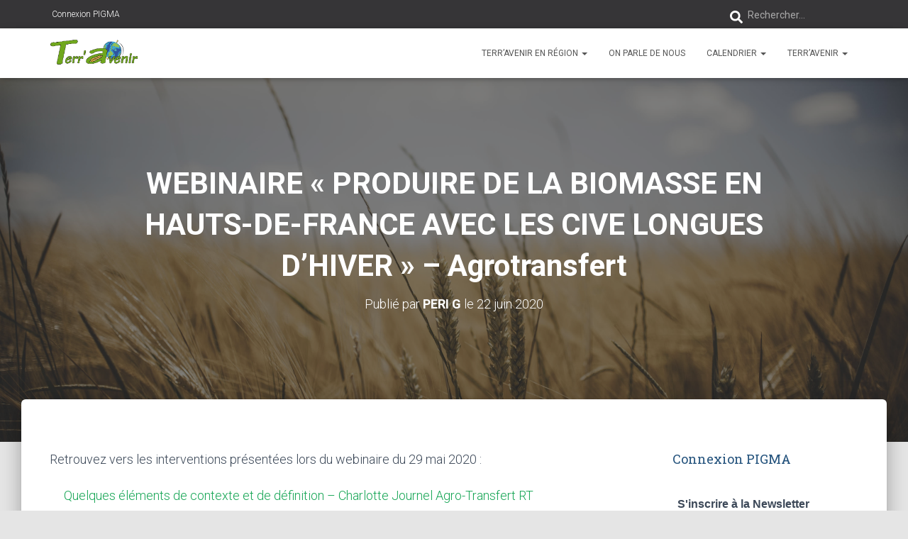

--- FILE ---
content_type: text/html; charset=UTF-8
request_url: https://www.terr-avenir.com/archives/8281
body_size: 18586
content:
<!DOCTYPE html>
<html lang="fr-FR">

<head>
	<meta charset='UTF-8'>
	<meta name="viewport" content="width=device-width, initial-scale=1">
	<link rel="profile" href="http://gmpg.org/xfn/11">
		<title>WEBINAIRE « PRODUIRE DE LA BIOMASSE EN HAUTS-DE-FRANCE AVEC LES CIVE LONGUES D’HIVER » &#8211; Agrotransfert &#8211; Terr-avenir</title>
<meta name='robots' content='max-image-preview:large' />
<link rel='dns-prefetch' href='//fonts.googleapis.com' />
<link rel="alternate" type="application/rss+xml" title="Terr-avenir &raquo; Flux" href="https://www.terr-avenir.com/feed" />
<link rel="alternate" type="application/rss+xml" title="Terr-avenir &raquo; Flux des commentaires" href="https://www.terr-avenir.com/comments/feed" />
<link rel="alternate" title="oEmbed (JSON)" type="application/json+oembed" href="https://www.terr-avenir.com/wp-json/oembed/1.0/embed?url=https%3A%2F%2Fwww.terr-avenir.com%2Farchives%2F8281" />
<link rel="alternate" title="oEmbed (XML)" type="text/xml+oembed" href="https://www.terr-avenir.com/wp-json/oembed/1.0/embed?url=https%3A%2F%2Fwww.terr-avenir.com%2Farchives%2F8281&#038;format=xml" />
<style id='wp-img-auto-sizes-contain-inline-css' type='text/css'>
img:is([sizes=auto i],[sizes^="auto," i]){contain-intrinsic-size:3000px 1500px}
/*# sourceURL=wp-img-auto-sizes-contain-inline-css */
</style>
<style id='wp-emoji-styles-inline-css' type='text/css'>

	img.wp-smiley, img.emoji {
		display: inline !important;
		border: none !important;
		box-shadow: none !important;
		height: 1em !important;
		width: 1em !important;
		margin: 0 0.07em !important;
		vertical-align: -0.1em !important;
		background: none !important;
		padding: 0 !important;
	}
/*# sourceURL=wp-emoji-styles-inline-css */
</style>
<style id='wp-block-library-inline-css' type='text/css'>
:root{--wp-block-synced-color:#7a00df;--wp-block-synced-color--rgb:122,0,223;--wp-bound-block-color:var(--wp-block-synced-color);--wp-editor-canvas-background:#ddd;--wp-admin-theme-color:#007cba;--wp-admin-theme-color--rgb:0,124,186;--wp-admin-theme-color-darker-10:#006ba1;--wp-admin-theme-color-darker-10--rgb:0,107,160.5;--wp-admin-theme-color-darker-20:#005a87;--wp-admin-theme-color-darker-20--rgb:0,90,135;--wp-admin-border-width-focus:2px}@media (min-resolution:192dpi){:root{--wp-admin-border-width-focus:1.5px}}.wp-element-button{cursor:pointer}:root .has-very-light-gray-background-color{background-color:#eee}:root .has-very-dark-gray-background-color{background-color:#313131}:root .has-very-light-gray-color{color:#eee}:root .has-very-dark-gray-color{color:#313131}:root .has-vivid-green-cyan-to-vivid-cyan-blue-gradient-background{background:linear-gradient(135deg,#00d084,#0693e3)}:root .has-purple-crush-gradient-background{background:linear-gradient(135deg,#34e2e4,#4721fb 50%,#ab1dfe)}:root .has-hazy-dawn-gradient-background{background:linear-gradient(135deg,#faaca8,#dad0ec)}:root .has-subdued-olive-gradient-background{background:linear-gradient(135deg,#fafae1,#67a671)}:root .has-atomic-cream-gradient-background{background:linear-gradient(135deg,#fdd79a,#004a59)}:root .has-nightshade-gradient-background{background:linear-gradient(135deg,#330968,#31cdcf)}:root .has-midnight-gradient-background{background:linear-gradient(135deg,#020381,#2874fc)}:root{--wp--preset--font-size--normal:16px;--wp--preset--font-size--huge:42px}.has-regular-font-size{font-size:1em}.has-larger-font-size{font-size:2.625em}.has-normal-font-size{font-size:var(--wp--preset--font-size--normal)}.has-huge-font-size{font-size:var(--wp--preset--font-size--huge)}.has-text-align-center{text-align:center}.has-text-align-left{text-align:left}.has-text-align-right{text-align:right}.has-fit-text{white-space:nowrap!important}#end-resizable-editor-section{display:none}.aligncenter{clear:both}.items-justified-left{justify-content:flex-start}.items-justified-center{justify-content:center}.items-justified-right{justify-content:flex-end}.items-justified-space-between{justify-content:space-between}.screen-reader-text{border:0;clip-path:inset(50%);height:1px;margin:-1px;overflow:hidden;padding:0;position:absolute;width:1px;word-wrap:normal!important}.screen-reader-text:focus{background-color:#ddd;clip-path:none;color:#444;display:block;font-size:1em;height:auto;left:5px;line-height:normal;padding:15px 23px 14px;text-decoration:none;top:5px;width:auto;z-index:100000}html :where(.has-border-color){border-style:solid}html :where([style*=border-top-color]){border-top-style:solid}html :where([style*=border-right-color]){border-right-style:solid}html :where([style*=border-bottom-color]){border-bottom-style:solid}html :where([style*=border-left-color]){border-left-style:solid}html :where([style*=border-width]){border-style:solid}html :where([style*=border-top-width]){border-top-style:solid}html :where([style*=border-right-width]){border-right-style:solid}html :where([style*=border-bottom-width]){border-bottom-style:solid}html :where([style*=border-left-width]){border-left-style:solid}html :where(img[class*=wp-image-]){height:auto;max-width:100%}:where(figure){margin:0 0 1em}html :where(.is-position-sticky){--wp-admin--admin-bar--position-offset:var(--wp-admin--admin-bar--height,0px)}@media screen and (max-width:600px){html :where(.is-position-sticky){--wp-admin--admin-bar--position-offset:0px}}

/*# sourceURL=wp-block-library-inline-css */
</style><style id='wp-block-heading-inline-css' type='text/css'>
h1:where(.wp-block-heading).has-background,h2:where(.wp-block-heading).has-background,h3:where(.wp-block-heading).has-background,h4:where(.wp-block-heading).has-background,h5:where(.wp-block-heading).has-background,h6:where(.wp-block-heading).has-background{padding:1.25em 2.375em}h1.has-text-align-left[style*=writing-mode]:where([style*=vertical-lr]),h1.has-text-align-right[style*=writing-mode]:where([style*=vertical-rl]),h2.has-text-align-left[style*=writing-mode]:where([style*=vertical-lr]),h2.has-text-align-right[style*=writing-mode]:where([style*=vertical-rl]),h3.has-text-align-left[style*=writing-mode]:where([style*=vertical-lr]),h3.has-text-align-right[style*=writing-mode]:where([style*=vertical-rl]),h4.has-text-align-left[style*=writing-mode]:where([style*=vertical-lr]),h4.has-text-align-right[style*=writing-mode]:where([style*=vertical-rl]),h5.has-text-align-left[style*=writing-mode]:where([style*=vertical-lr]),h5.has-text-align-right[style*=writing-mode]:where([style*=vertical-rl]),h6.has-text-align-left[style*=writing-mode]:where([style*=vertical-lr]),h6.has-text-align-right[style*=writing-mode]:where([style*=vertical-rl]){rotate:180deg}
/*# sourceURL=https://www.terr-avenir.com/wp-includes/blocks/heading/style.min.css */
</style>
<style id='global-styles-inline-css' type='text/css'>
:root{--wp--preset--aspect-ratio--square: 1;--wp--preset--aspect-ratio--4-3: 4/3;--wp--preset--aspect-ratio--3-4: 3/4;--wp--preset--aspect-ratio--3-2: 3/2;--wp--preset--aspect-ratio--2-3: 2/3;--wp--preset--aspect-ratio--16-9: 16/9;--wp--preset--aspect-ratio--9-16: 9/16;--wp--preset--color--black: #000000;--wp--preset--color--cyan-bluish-gray: #abb8c3;--wp--preset--color--white: #ffffff;--wp--preset--color--pale-pink: #f78da7;--wp--preset--color--vivid-red: #cf2e2e;--wp--preset--color--luminous-vivid-orange: #ff6900;--wp--preset--color--luminous-vivid-amber: #fcb900;--wp--preset--color--light-green-cyan: #7bdcb5;--wp--preset--color--vivid-green-cyan: #00d084;--wp--preset--color--pale-cyan-blue: #8ed1fc;--wp--preset--color--vivid-cyan-blue: #0693e3;--wp--preset--color--vivid-purple: #9b51e0;--wp--preset--color--accent: #15a554;--wp--preset--color--background-color: #E5E5E5;--wp--preset--color--header-gradient: #81d742;--wp--preset--gradient--vivid-cyan-blue-to-vivid-purple: linear-gradient(135deg,rgb(6,147,227) 0%,rgb(155,81,224) 100%);--wp--preset--gradient--light-green-cyan-to-vivid-green-cyan: linear-gradient(135deg,rgb(122,220,180) 0%,rgb(0,208,130) 100%);--wp--preset--gradient--luminous-vivid-amber-to-luminous-vivid-orange: linear-gradient(135deg,rgb(252,185,0) 0%,rgb(255,105,0) 100%);--wp--preset--gradient--luminous-vivid-orange-to-vivid-red: linear-gradient(135deg,rgb(255,105,0) 0%,rgb(207,46,46) 100%);--wp--preset--gradient--very-light-gray-to-cyan-bluish-gray: linear-gradient(135deg,rgb(238,238,238) 0%,rgb(169,184,195) 100%);--wp--preset--gradient--cool-to-warm-spectrum: linear-gradient(135deg,rgb(74,234,220) 0%,rgb(151,120,209) 20%,rgb(207,42,186) 40%,rgb(238,44,130) 60%,rgb(251,105,98) 80%,rgb(254,248,76) 100%);--wp--preset--gradient--blush-light-purple: linear-gradient(135deg,rgb(255,206,236) 0%,rgb(152,150,240) 100%);--wp--preset--gradient--blush-bordeaux: linear-gradient(135deg,rgb(254,205,165) 0%,rgb(254,45,45) 50%,rgb(107,0,62) 100%);--wp--preset--gradient--luminous-dusk: linear-gradient(135deg,rgb(255,203,112) 0%,rgb(199,81,192) 50%,rgb(65,88,208) 100%);--wp--preset--gradient--pale-ocean: linear-gradient(135deg,rgb(255,245,203) 0%,rgb(182,227,212) 50%,rgb(51,167,181) 100%);--wp--preset--gradient--electric-grass: linear-gradient(135deg,rgb(202,248,128) 0%,rgb(113,206,126) 100%);--wp--preset--gradient--midnight: linear-gradient(135deg,rgb(2,3,129) 0%,rgb(40,116,252) 100%);--wp--preset--font-size--small: 13px;--wp--preset--font-size--medium: 20px;--wp--preset--font-size--large: 36px;--wp--preset--font-size--x-large: 42px;--wp--preset--spacing--20: 0.44rem;--wp--preset--spacing--30: 0.67rem;--wp--preset--spacing--40: 1rem;--wp--preset--spacing--50: 1.5rem;--wp--preset--spacing--60: 2.25rem;--wp--preset--spacing--70: 3.38rem;--wp--preset--spacing--80: 5.06rem;--wp--preset--shadow--natural: 6px 6px 9px rgba(0, 0, 0, 0.2);--wp--preset--shadow--deep: 12px 12px 50px rgba(0, 0, 0, 0.4);--wp--preset--shadow--sharp: 6px 6px 0px rgba(0, 0, 0, 0.2);--wp--preset--shadow--outlined: 6px 6px 0px -3px rgb(255, 255, 255), 6px 6px rgb(0, 0, 0);--wp--preset--shadow--crisp: 6px 6px 0px rgb(0, 0, 0);}:where(.is-layout-flex){gap: 0.5em;}:where(.is-layout-grid){gap: 0.5em;}body .is-layout-flex{display: flex;}.is-layout-flex{flex-wrap: wrap;align-items: center;}.is-layout-flex > :is(*, div){margin: 0;}body .is-layout-grid{display: grid;}.is-layout-grid > :is(*, div){margin: 0;}:where(.wp-block-columns.is-layout-flex){gap: 2em;}:where(.wp-block-columns.is-layout-grid){gap: 2em;}:where(.wp-block-post-template.is-layout-flex){gap: 1.25em;}:where(.wp-block-post-template.is-layout-grid){gap: 1.25em;}.has-black-color{color: var(--wp--preset--color--black) !important;}.has-cyan-bluish-gray-color{color: var(--wp--preset--color--cyan-bluish-gray) !important;}.has-white-color{color: var(--wp--preset--color--white) !important;}.has-pale-pink-color{color: var(--wp--preset--color--pale-pink) !important;}.has-vivid-red-color{color: var(--wp--preset--color--vivid-red) !important;}.has-luminous-vivid-orange-color{color: var(--wp--preset--color--luminous-vivid-orange) !important;}.has-luminous-vivid-amber-color{color: var(--wp--preset--color--luminous-vivid-amber) !important;}.has-light-green-cyan-color{color: var(--wp--preset--color--light-green-cyan) !important;}.has-vivid-green-cyan-color{color: var(--wp--preset--color--vivid-green-cyan) !important;}.has-pale-cyan-blue-color{color: var(--wp--preset--color--pale-cyan-blue) !important;}.has-vivid-cyan-blue-color{color: var(--wp--preset--color--vivid-cyan-blue) !important;}.has-vivid-purple-color{color: var(--wp--preset--color--vivid-purple) !important;}.has-black-background-color{background-color: var(--wp--preset--color--black) !important;}.has-cyan-bluish-gray-background-color{background-color: var(--wp--preset--color--cyan-bluish-gray) !important;}.has-white-background-color{background-color: var(--wp--preset--color--white) !important;}.has-pale-pink-background-color{background-color: var(--wp--preset--color--pale-pink) !important;}.has-vivid-red-background-color{background-color: var(--wp--preset--color--vivid-red) !important;}.has-luminous-vivid-orange-background-color{background-color: var(--wp--preset--color--luminous-vivid-orange) !important;}.has-luminous-vivid-amber-background-color{background-color: var(--wp--preset--color--luminous-vivid-amber) !important;}.has-light-green-cyan-background-color{background-color: var(--wp--preset--color--light-green-cyan) !important;}.has-vivid-green-cyan-background-color{background-color: var(--wp--preset--color--vivid-green-cyan) !important;}.has-pale-cyan-blue-background-color{background-color: var(--wp--preset--color--pale-cyan-blue) !important;}.has-vivid-cyan-blue-background-color{background-color: var(--wp--preset--color--vivid-cyan-blue) !important;}.has-vivid-purple-background-color{background-color: var(--wp--preset--color--vivid-purple) !important;}.has-black-border-color{border-color: var(--wp--preset--color--black) !important;}.has-cyan-bluish-gray-border-color{border-color: var(--wp--preset--color--cyan-bluish-gray) !important;}.has-white-border-color{border-color: var(--wp--preset--color--white) !important;}.has-pale-pink-border-color{border-color: var(--wp--preset--color--pale-pink) !important;}.has-vivid-red-border-color{border-color: var(--wp--preset--color--vivid-red) !important;}.has-luminous-vivid-orange-border-color{border-color: var(--wp--preset--color--luminous-vivid-orange) !important;}.has-luminous-vivid-amber-border-color{border-color: var(--wp--preset--color--luminous-vivid-amber) !important;}.has-light-green-cyan-border-color{border-color: var(--wp--preset--color--light-green-cyan) !important;}.has-vivid-green-cyan-border-color{border-color: var(--wp--preset--color--vivid-green-cyan) !important;}.has-pale-cyan-blue-border-color{border-color: var(--wp--preset--color--pale-cyan-blue) !important;}.has-vivid-cyan-blue-border-color{border-color: var(--wp--preset--color--vivid-cyan-blue) !important;}.has-vivid-purple-border-color{border-color: var(--wp--preset--color--vivid-purple) !important;}.has-vivid-cyan-blue-to-vivid-purple-gradient-background{background: var(--wp--preset--gradient--vivid-cyan-blue-to-vivid-purple) !important;}.has-light-green-cyan-to-vivid-green-cyan-gradient-background{background: var(--wp--preset--gradient--light-green-cyan-to-vivid-green-cyan) !important;}.has-luminous-vivid-amber-to-luminous-vivid-orange-gradient-background{background: var(--wp--preset--gradient--luminous-vivid-amber-to-luminous-vivid-orange) !important;}.has-luminous-vivid-orange-to-vivid-red-gradient-background{background: var(--wp--preset--gradient--luminous-vivid-orange-to-vivid-red) !important;}.has-very-light-gray-to-cyan-bluish-gray-gradient-background{background: var(--wp--preset--gradient--very-light-gray-to-cyan-bluish-gray) !important;}.has-cool-to-warm-spectrum-gradient-background{background: var(--wp--preset--gradient--cool-to-warm-spectrum) !important;}.has-blush-light-purple-gradient-background{background: var(--wp--preset--gradient--blush-light-purple) !important;}.has-blush-bordeaux-gradient-background{background: var(--wp--preset--gradient--blush-bordeaux) !important;}.has-luminous-dusk-gradient-background{background: var(--wp--preset--gradient--luminous-dusk) !important;}.has-pale-ocean-gradient-background{background: var(--wp--preset--gradient--pale-ocean) !important;}.has-electric-grass-gradient-background{background: var(--wp--preset--gradient--electric-grass) !important;}.has-midnight-gradient-background{background: var(--wp--preset--gradient--midnight) !important;}.has-small-font-size{font-size: var(--wp--preset--font-size--small) !important;}.has-medium-font-size{font-size: var(--wp--preset--font-size--medium) !important;}.has-large-font-size{font-size: var(--wp--preset--font-size--large) !important;}.has-x-large-font-size{font-size: var(--wp--preset--font-size--x-large) !important;}
/*# sourceURL=global-styles-inline-css */
</style>

<style id='classic-theme-styles-inline-css' type='text/css'>
/*! This file is auto-generated */
.wp-block-button__link{color:#fff;background-color:#32373c;border-radius:9999px;box-shadow:none;text-decoration:none;padding:calc(.667em + 2px) calc(1.333em + 2px);font-size:1.125em}.wp-block-file__button{background:#32373c;color:#fff;text-decoration:none}
/*# sourceURL=/wp-includes/css/classic-themes.min.css */
</style>
<link rel='stylesheet' id='hestia-clients-bar-css' href='https://www.terr-avenir.com/wp-content/plugins/themeisle-companion/obfx_modules/companion-legacy/assets/css/hestia/clients-bar.css?ver=6.9' type='text/css' media='all' />
<link rel='stylesheet' id='calendarizeit-css' href='https://www.terr-avenir.com/wp-content/plugins/calendarize-it/css/frontend.min.css?ver=4.0.8.6' type='text/css' media='all' />
<link rel='stylesheet' id='rhc-last-minue-css' href='https://www.terr-avenir.com/wp-content/plugins/calendarize-it/css/last_minute_fixes.css?ver=1.1.1' type='text/css' media='all' />
<link rel='stylesheet' id='rhc-widgets-css' href='https://www.terr-avenir.com/wp-content/uploads/calendarize-it/calendarize-it-accordion-widget/rhc_widgets.css?ver=1.0.1.3' type='text/css' media='all' />
<link rel='stylesheet' id='bootstrap-css' href='https://www.terr-avenir.com/wp-content/themes/hestia/assets/bootstrap/css/bootstrap.min.css?ver=1.0.2' type='text/css' media='all' />
<link rel='stylesheet' id='hestia-font-sizes-css' href='https://www.terr-avenir.com/wp-content/themes/hestia/assets/css/font-sizes.min.css?ver=3.0.23' type='text/css' media='all' />
<link rel='stylesheet' id='hestia_style-css' href='https://www.terr-avenir.com/wp-content/themes/hestia/style.min.css?ver=3.0.23' type='text/css' media='all' />
<style id='hestia_style-inline-css' type='text/css'>
.hestia-top-bar, .hestia-top-bar .widget.widget_shopping_cart .cart_list {
			background-color: #363537
		}
		.hestia-top-bar .widget .label-floating input[type=search]:-webkit-autofill {
			-webkit-box-shadow: inset 0 0 0px 9999px #363537
		}.hestia-top-bar, .hestia-top-bar .widget .label-floating input[type=search], .hestia-top-bar .widget.widget_search form.form-group:before, .hestia-top-bar .widget.widget_product_search form.form-group:before, .hestia-top-bar .widget.widget_shopping_cart:before {
			color: #ffffff
		} 
		.hestia-top-bar .widget .label-floating input[type=search]{
			-webkit-text-fill-color:#ffffff !important 
		}
		.hestia-top-bar div.widget.widget_shopping_cart:before, .hestia-top-bar .widget.widget_product_search form.form-group:before, .hestia-top-bar .widget.widget_search form.form-group:before{
			background-color: #ffffff
		}.hestia-top-bar a, .hestia-top-bar .top-bar-nav li a {
			color: #ffffff
		}
		.hestia-top-bar ul li a[href*="mailto:"]:before, .hestia-top-bar ul li a[href*="tel:"]:before{
			background-color: #ffffff
		}
		.hestia-top-bar a:hover, .hestia-top-bar .top-bar-nav li a:hover {
			color: #eeeeee
		}
		.hestia-top-bar ul li:hover a[href*="mailto:"]:before, .hestia-top-bar ul li:hover a[href*="tel:"]:before{
			background-color: #eeeeee
		}
		

		a,
		.navbar .dropdown-menu li:hover > a,
		.navbar .dropdown-menu li:focus > a,
		.navbar .dropdown-menu li:active > a,
		.navbar .navbar-nav > li .dropdown-menu li:hover > a,
		body:not(.home) .navbar-default .navbar-nav > .active:not(.btn) > a,
		body:not(.home) .navbar-default .navbar-nav > .active:not(.btn) > a:hover,
		body:not(.home) .navbar-default .navbar-nav > .active:not(.btn) > a:focus,
		a:hover,
		.card-blog a.moretag:hover,
		.card-blog a.more-link:hover,
		.widget a:hover,
		.has-text-color.has-accent-color,
		p.has-text-color a {
		    color:#15a554;
		}
		
		.svg-text-color{
			fill:#15a554;
		}
		
		.pagination span.current, .pagination span.current:focus, .pagination span.current:hover {
			border-color:#15a554
		}
		
		button,
		button:hover,
		.woocommerce .track_order button[type="submit"],
		.woocommerce .track_order button[type="submit"]:hover,
		div.wpforms-container .wpforms-form button[type=submit].wpforms-submit,
		div.wpforms-container .wpforms-form button[type=submit].wpforms-submit:hover,
		input[type="button"],
		input[type="button"]:hover,
		input[type="submit"],
		input[type="submit"]:hover,
		input#searchsubmit,
		.pagination span.current,
		.pagination span.current:focus,
		.pagination span.current:hover,
		.btn.btn-primary,
		.btn.btn-primary:link,
		.btn.btn-primary:hover,
		.btn.btn-primary:focus,
		.btn.btn-primary:active,
		.btn.btn-primary.active,
		.btn.btn-primary.active:focus,
		.btn.btn-primary.active:hover,
		.btn.btn-primary:active:hover,
		.btn.btn-primary:active:focus,
		.btn.btn-primary:active:hover,
		.hestia-sidebar-open.btn.btn-rose,
		.hestia-sidebar-close.btn.btn-rose,
		.hestia-sidebar-open.btn.btn-rose:hover,
		.hestia-sidebar-close.btn.btn-rose:hover,
		.hestia-sidebar-open.btn.btn-rose:focus,
		.hestia-sidebar-close.btn.btn-rose:focus,
		.label.label-primary,
		.hestia-work .portfolio-item:nth-child(6n+1) .label,
		.nav-cart .nav-cart-content .widget .buttons .button,
		.has-accent-background-color[class*="has-background"] {
		    background-color: #15a554;
		}
		
		@media (max-width: 768px) {
	
			.navbar-default .navbar-nav>li>a:hover,
			.navbar-default .navbar-nav>li>a:focus,
			.navbar .navbar-nav .dropdown .dropdown-menu li a:hover,
			.navbar .navbar-nav .dropdown .dropdown-menu li a:focus,
			.navbar button.navbar-toggle:hover,
			.navbar .navbar-nav li:hover > a i {
			    color: #15a554;
			}
		}
		
		body:not(.woocommerce-page) button:not([class^="fl-"]):not(.hestia-scroll-to-top):not(.navbar-toggle):not(.close),
		body:not(.woocommerce-page) .button:not([class^="fl-"]):not(hestia-scroll-to-top):not(.navbar-toggle):not(.add_to_cart_button):not(.product_type_grouped):not(.product_type_external),
		div.wpforms-container .wpforms-form button[type=submit].wpforms-submit,
		input[type="submit"],
		input[type="button"],
		.btn.btn-primary,
		.widget_product_search button[type="submit"],
		.hestia-sidebar-open.btn.btn-rose,
		.hestia-sidebar-close.btn.btn-rose,
		.everest-forms button[type=submit].everest-forms-submit-button {
		    -webkit-box-shadow: 0 2px 2px 0 rgba(21,165,84,0.14),0 3px 1px -2px rgba(21,165,84,0.2),0 1px 5px 0 rgba(21,165,84,0.12);
		    box-shadow: 0 2px 2px 0 rgba(21,165,84,0.14),0 3px 1px -2px rgba(21,165,84,0.2),0 1px 5px 0 rgba(21,165,84,0.12);
		}
		
		.card .header-primary, .card .content-primary,
		.everest-forms button[type=submit].everest-forms-submit-button {
		    background: #15a554;
		}
		
		body:not(.woocommerce-page) .button:not([class^="fl-"]):not(.hestia-scroll-to-top):not(.navbar-toggle):not(.add_to_cart_button):hover,
		body:not(.woocommerce-page) button:not([class^="fl-"]):not(.hestia-scroll-to-top):not(.navbar-toggle):not(.close):hover,
		div.wpforms-container .wpforms-form button[type=submit].wpforms-submit:hover,
		input[type="submit"]:hover,
		input[type="button"]:hover,
		input#searchsubmit:hover,
		.widget_product_search button[type="submit"]:hover,
		.pagination span.current,
		.btn.btn-primary:hover,
		.btn.btn-primary:focus,
		.btn.btn-primary:active,
		.btn.btn-primary.active,
		.btn.btn-primary:active:focus,
		.btn.btn-primary:active:hover,
		.hestia-sidebar-open.btn.btn-rose:hover,
		.hestia-sidebar-close.btn.btn-rose:hover,
		.pagination span.current:hover,
		.everest-forms button[type=submit].everest-forms-submit-button:hover,
 		.everest-forms button[type=submit].everest-forms-submit-button:focus,
 		.everest-forms button[type=submit].everest-forms-submit-button:active {
			-webkit-box-shadow: 0 14px 26px -12px rgba(21,165,84,0.42),0 4px 23px 0 rgba(0,0,0,0.12),0 8px 10px -5px rgba(21,165,84,0.2);
		    box-shadow: 0 14px 26px -12px rgba(21,165,84,0.42),0 4px 23px 0 rgba(0,0,0,0.12),0 8px 10px -5px rgba(21,165,84,0.2);
			color: #fff;
		}
		
		.form-group.is-focused .form-control {
			background-image: -webkit-gradient(linear,left top, left bottom,from(#15a554),to(#15a554)),-webkit-gradient(linear,left top, left bottom,from(#d2d2d2),to(#d2d2d2));
			background-image: -webkit-linear-gradient(linear,left top, left bottom,from(#15a554),to(#15a554)),-webkit-linear-gradient(linear,left top, left bottom,from(#d2d2d2),to(#d2d2d2));
			background-image: linear-gradient(linear,left top, left bottom,from(#15a554),to(#15a554)),linear-gradient(linear,left top, left bottom,from(#d2d2d2),to(#d2d2d2));
		}
		
		.navbar:not(.navbar-transparent) li:not(.btn):hover > a,
		.navbar li.on-section:not(.btn) > a,
		.navbar.full-screen-menu.navbar-transparent li:not(.btn):hover > a,
		.navbar.full-screen-menu .navbar-toggle:hover,
		.navbar:not(.navbar-transparent) .nav-cart:hover,
		.navbar:not(.navbar-transparent) .hestia-toggle-search:hover {
				color:#15a554
		}
		
			.header-filter-gradient {
				background: linear-gradient(45deg, rgba(129,215,66,1) 0%, rgb(195,243,45) 100%);
			}
			.has-text-color.has-header-gradient-color { color: #81d742; }
			.has-header-gradient-background-color[class*="has-background"] { background-color: #81d742; }
			
		.has-text-color.has-background-color-color { color: #E5E5E5; }
		.has-background-color-background-color[class*="has-background"] { background-color: #E5E5E5; }
		
.btn.btn-primary:not(.colored-button):not(.btn-left):not(.btn-right):not(.btn-just-icon):not(.menu-item), input[type="submit"]:not(.search-submit), body:not(.woocommerce-account) .woocommerce .button.woocommerce-Button, .woocommerce .product button.button, .woocommerce .product button.button.alt, .woocommerce .product #respond input#submit, .woocommerce-cart .blog-post .woocommerce .cart-collaterals .cart_totals .checkout-button, .woocommerce-checkout #payment #place_order, .woocommerce-account.woocommerce-page button.button, .woocommerce .track_order button[type="submit"], .nav-cart .nav-cart-content .widget .buttons .button, .woocommerce a.button.wc-backward, body.woocommerce .wccm-catalog-item a.button, body.woocommerce a.wccm-button.button, form.woocommerce-form-coupon button.button, div.wpforms-container .wpforms-form button[type=submit].wpforms-submit, div.woocommerce a.button.alt, div.woocommerce table.my_account_orders .button, .btn.colored-button, .btn.btn-left, .btn.btn-right, .btn:not(.colored-button):not(.btn-left):not(.btn-right):not(.btn-just-icon):not(.menu-item):not(.hestia-sidebar-open):not(.hestia-sidebar-close){ padding-top:15px;  padding-bottom:15px;  padding-left:33px;  padding-right:33px; }
.btn.btn-primary:not(.colored-button):not(.btn-left):not(.btn-right):not(.btn-just-icon):not(.menu-item), input[type="submit"]:not(.search-submit), body:not(.woocommerce-account) .woocommerce .button.woocommerce-Button, .woocommerce .product button.button, .woocommerce .product button.button.alt, .woocommerce .product #respond input#submit, .woocommerce-cart .blog-post .woocommerce .cart-collaterals .cart_totals .checkout-button, .woocommerce-checkout #payment #place_order, .woocommerce-account.woocommerce-page button.button, .woocommerce .track_order button[type="submit"], .nav-cart .nav-cart-content .widget .buttons .button, .woocommerce a.button.wc-backward, body.woocommerce .wccm-catalog-item a.button, body.woocommerce a.wccm-button.button, form.woocommerce-form-coupon button.button, div.wpforms-container .wpforms-form button[type=submit].wpforms-submit, div.woocommerce a.button.alt, div.woocommerce table.my_account_orders .button, input[type="submit"].search-submit, .hestia-view-cart-wrapper .added_to_cart.wc-forward, .woocommerce-product-search button, .woocommerce-cart .actions .button, #secondary div[id^=woocommerce_price_filter] .button, .woocommerce div[id^=woocommerce_widget_cart].widget .buttons .button, .searchform input[type=submit], .searchform button, .search-form:not(.media-toolbar-primary) input[type=submit], .search-form:not(.media-toolbar-primary) button, .woocommerce-product-search input[type=submit], .btn.colored-button, .btn.btn-left, .btn.btn-right, .btn:not(.colored-button):not(.btn-left):not(.btn-right):not(.btn-just-icon):not(.menu-item):not(.hestia-sidebar-open):not(.hestia-sidebar-close){border-radius:3px;}
@media (min-width: 769px){
			.page-header.header-small .hestia-title,
			.page-header.header-small .title,
			h1.hestia-title.title-in-content,
			.main article.section .has-title-font-size {
				font-size: 42px;
			}}
/*# sourceURL=hestia_style-inline-css */
</style>
<link rel='stylesheet' id='hestia_fonts-css' href='https://fonts.googleapis.com/css?family=Roboto%3A300%2C400%2C500%2C700%7CRoboto+Slab%3A400%2C700&#038;subset=latin%2Clatin-ext&#038;ver=3.0.23' type='text/css' media='all' />
<link rel='stylesheet' id='rhc-print-css-css' href='https://www.terr-avenir.com/wp-content/plugins/calendarize-it/css/print.css?ver=1.0.2' type='text/css' media='all' />
<link rel='stylesheet' id='gmap3-rhc-view-css' href='https://www.terr-avenir.com/wp-content/uploads/calendarize-it/calendarize-it-gmap-view/css/gmap3_custom_view.css?ver=1.0.5' type='text/css' media='all' />
<link rel='stylesheet' id='google-grid-gallery-css' href='https://www.terr-avenir.com/wp-content/uploads/calendarize-it/calendarize-it-event-grid-view/includes/css/component.css?ver=1.0.0.2' type='text/css' media='all' />
<link rel='stylesheet' id='animonscroll-css' href='https://www.terr-avenir.com/wp-content/uploads/calendarize-it/calendarize-it-event-grid-view/includes/css/animonscroll.css?ver=1.0.0.2' type='text/css' media='all' />
<link rel='stylesheet' id='debug-css' href='https://www.terr-avenir.com/wp-content/uploads/calendarize-it/calendarize-it-event-grid-view/includes/css/debug.css?ver=1.0.0.1' type='text/css' media='all' />
<script type="text/javascript" src="https://www.terr-avenir.com/wp-includes/js/jquery/jquery.min.js?ver=3.7.1" id="jquery-core-js"></script>
<script type="text/javascript" src="https://www.terr-avenir.com/wp-includes/js/jquery/jquery-migrate.min.js?ver=3.4.1" id="jquery-migrate-js"></script>
<script type="text/javascript" src="https://www.terr-avenir.com/wp-content/plugins/calendarize-it/js/moment.js?ver=2.29.1" id="rhc-moment-js"></script>
<script type="text/javascript" src="https://www.terr-avenir.com/wp-includes/js/jquery/ui/core.min.js?ver=1.13.3" id="jquery-ui-core-js"></script>
<script type="text/javascript" src="https://www.terr-avenir.com/wp-includes/js/jquery/ui/accordion.min.js?ver=1.13.3" id="jquery-ui-accordion-js"></script>
<script type="text/javascript" src="https://www.terr-avenir.com/wp-includes/js/jquery/ui/mouse.min.js?ver=1.13.3" id="jquery-ui-mouse-js"></script>
<script type="text/javascript" src="https://www.terr-avenir.com/wp-includes/js/jquery/ui/slider.min.js?ver=1.13.3" id="jquery-ui-slider-js"></script>
<script type="text/javascript" src="https://www.terr-avenir.com/wp-includes/js/jquery/ui/resizable.min.js?ver=1.13.3" id="jquery-ui-resizable-js"></script>
<script type="text/javascript" src="https://www.terr-avenir.com/wp-includes/js/jquery/ui/draggable.min.js?ver=1.13.3" id="jquery-ui-draggable-js"></script>
<script type="text/javascript" src="https://www.terr-avenir.com/wp-includes/js/jquery/ui/controlgroup.min.js?ver=1.13.3" id="jquery-ui-controlgroup-js"></script>
<script type="text/javascript" src="https://www.terr-avenir.com/wp-includes/js/jquery/ui/checkboxradio.min.js?ver=1.13.3" id="jquery-ui-checkboxradio-js"></script>
<script type="text/javascript" src="https://www.terr-avenir.com/wp-includes/js/jquery/ui/button.min.js?ver=1.13.3" id="jquery-ui-button-js"></script>
<script type="text/javascript" src="https://www.terr-avenir.com/wp-includes/js/jquery/ui/dialog.min.js?ver=1.13.3" id="jquery-ui-dialog-js"></script>
<script type="text/javascript" src="https://www.terr-avenir.com/wp-includes/js/jquery/ui/tabs.min.js?ver=1.13.3" id="jquery-ui-tabs-js"></script>
<script type="text/javascript" src="https://www.terr-avenir.com/wp-includes/js/jquery/ui/sortable.min.js?ver=1.13.3" id="jquery-ui-sortable-js"></script>
<script type="text/javascript" src="https://www.terr-avenir.com/wp-includes/js/jquery/ui/droppable.min.js?ver=1.13.3" id="jquery-ui-droppable-js"></script>
<script type="text/javascript" src="https://www.terr-avenir.com/wp-includes/js/jquery/ui/datepicker.min.js?ver=1.13.3" id="jquery-ui-datepicker-js"></script>
<script type="text/javascript" id="jquery-ui-datepicker-js-after">
/* <![CDATA[ */
jQuery(function(jQuery){jQuery.datepicker.setDefaults({"closeText":"Fermer","currentText":"Aujourd\u2019hui","monthNames":["janvier","f\u00e9vrier","mars","avril","mai","juin","juillet","ao\u00fbt","septembre","octobre","novembre","d\u00e9cembre"],"monthNamesShort":["Jan","F\u00e9v","Mar","Avr","Mai","Juin","Juil","Ao\u00fbt","Sep","Oct","Nov","D\u00e9c"],"nextText":"Suivant","prevText":"Pr\u00e9c\u00e9dent","dayNames":["dimanche","lundi","mardi","mercredi","jeudi","vendredi","samedi"],"dayNamesShort":["dim","lun","mar","mer","jeu","ven","sam"],"dayNamesMin":["D","L","M","M","J","V","S"],"dateFormat":"d MM yy","firstDay":1,"isRTL":false});});
//# sourceURL=jquery-ui-datepicker-js-after
/* ]]> */
</script>
<script type="text/javascript" src="https://www.terr-avenir.com/wp-includes/js/jquery/ui/menu.min.js?ver=1.13.3" id="jquery-ui-menu-js"></script>
<script type="text/javascript" src="https://www.terr-avenir.com/wp-includes/js/dist/dom-ready.min.js?ver=f77871ff7694fffea381" id="wp-dom-ready-js"></script>
<script type="text/javascript" src="https://www.terr-avenir.com/wp-includes/js/dist/hooks.min.js?ver=dd5603f07f9220ed27f1" id="wp-hooks-js"></script>
<script type="text/javascript" src="https://www.terr-avenir.com/wp-includes/js/dist/i18n.min.js?ver=c26c3dc7bed366793375" id="wp-i18n-js"></script>
<script type="text/javascript" id="wp-i18n-js-after">
/* <![CDATA[ */
wp.i18n.setLocaleData( { 'text direction\u0004ltr': [ 'ltr' ] } );
//# sourceURL=wp-i18n-js-after
/* ]]> */
</script>
<script type="text/javascript" id="wp-a11y-js-translations">
/* <![CDATA[ */
( function( domain, translations ) {
	var localeData = translations.locale_data[ domain ] || translations.locale_data.messages;
	localeData[""].domain = domain;
	wp.i18n.setLocaleData( localeData, domain );
} )( "default", {"translation-revision-date":"2025-12-10 11:15:06+0000","generator":"GlotPress\/4.0.3","domain":"messages","locale_data":{"messages":{"":{"domain":"messages","plural-forms":"nplurals=2; plural=n > 1;","lang":"fr"},"Notifications":["Notifications"]}},"comment":{"reference":"wp-includes\/js\/dist\/a11y.js"}} );
//# sourceURL=wp-a11y-js-translations
/* ]]> */
</script>
<script type="text/javascript" src="https://www.terr-avenir.com/wp-includes/js/dist/a11y.min.js?ver=cb460b4676c94bd228ed" id="wp-a11y-js"></script>
<script type="text/javascript" src="https://www.terr-avenir.com/wp-includes/js/jquery/ui/autocomplete.min.js?ver=1.13.3" id="jquery-ui-autocomplete-js"></script>
<script type="text/javascript" src="https://www.terr-avenir.com/wp-content/plugins/calendarize-it/js/deprecated.js?ver=bundled-jquery-ui" id="jquery-ui-wp-js"></script>
<script type="text/javascript" id="calendarize-js-extra">
/* <![CDATA[ */
var RHC = {"ajaxurl":"https://www.terr-avenir.com/","mobile_width":"480","last_modified":"4ad17fc273dff0170d122c829222fddd","tooltip_details":[],"visibility_check":"","gmt_offset":"1","disable_event_link":"0","rhc_options":{}};
//# sourceURL=calendarize-js-extra
/* ]]> */
</script>
<script type="text/javascript" src="https://www.terr-avenir.com/wp-content/plugins/calendarize-it/js/frontend.min.js?ver=5.0.1.6" id="calendarize-js"></script>
<script type="text/javascript" src="https://maps.google.com/maps/api/js?libraries=places&amp;ver=3.0" id="google-api3-js"></script>
<script type="text/javascript" src="https://www.terr-avenir.com/wp-content/uploads/calendarize-it/calendarize-it-accordion-widget/js/rhc_accordion_widget.js?ver=1.2.5.2" id="rhc-widgets-ac-js"></script>
<script type="text/javascript" src="https://www.terr-avenir.com/wp-content/plugins/calendarize-it/js/bootstrap.min.js?ver=3.0.0" id="bootstrap-js"></script>
<script type="text/javascript" src="https://www.terr-avenir.com/wp-content/plugins/calendarize-it/js/bootstrap-select.js?ver=1.0.2" id="bootstrap-select-js"></script>
<script type="text/javascript" src="https://www.terr-avenir.com/wp-content/plugins/calendarize-it/js/rhc_gmap3.js?ver=1.0.1" id="rhc_gmap3-js"></script>
<script type="text/javascript" src="https://www.terr-avenir.com/wp-content/uploads/calendarize-it/calendarize-it-gmap-view/js/gmap3.min.js?ver=6.0.0.2" id="gmap3-js"></script>
<script type="text/javascript" src="https://www.terr-avenir.com/wp-content/uploads/calendarize-it/calendarize-it-gmap-view/js/gmap3_fullcalendar_view.js?ver=1.0.8.3" id="gmap3-rhc-view-js"></script>
<script type="text/javascript" src="https://www.terr-avenir.com/wp-includes/js/imagesloaded.min.js?ver=5.0.0" id="imagesloaded-js"></script>
<script type="text/javascript" src="https://www.terr-avenir.com/wp-includes/js/masonry.min.js?ver=4.2.2" id="masonry-js"></script>
<script type="text/javascript" src="https://www.terr-avenir.com/wp-content/uploads/calendarize-it/calendarize-it-event-grid-view/includes/js/classie.js?ver=1.0.0" id="classie-js"></script>
<script type="text/javascript" src="https://www.terr-avenir.com/wp-content/uploads/calendarize-it/calendarize-it-event-grid-view/includes/js/modernizr.custom.full.js?ver=2.8.2" id="rhg-modernizr-js"></script>
<script type="text/javascript" src="https://www.terr-avenir.com/wp-content/uploads/calendarize-it/calendarize-it-event-grid-view/includes/js/cbpGridGallery.js?ver=1.0.1.0" id="cbpGridGallery-js"></script>
<script type="text/javascript" src="https://www.terr-avenir.com/wp-content/uploads/calendarize-it/calendarize-it-event-grid-view/includes/js/rhg_frontend.js?ver=1.0.1.3" id="rhg-js"></script>
<script type="text/javascript" src="https://www.terr-avenir.com/wp-content/uploads/calendarize-it/calendarize-it-event-grid-view/includes/js/jquery.TouchSwipe.js?ver=1.6.6" id="jquery-touchswipe-js"></script>
<script type="text/javascript" src="https://www.terr-avenir.com/wp-content/uploads/calendarize-it/calendarize-it-event-grid-view/includes/js/rhc_google_grid_view.js?ver=1.1.2.6" id="rhc-grid-view-js"></script>
<link rel="https://api.w.org/" href="https://www.terr-avenir.com/wp-json/" /><link rel="alternate" title="JSON" type="application/json" href="https://www.terr-avenir.com/wp-json/wp/v2/posts/8281" /><link rel="EditURI" type="application/rsd+xml" title="RSD" href="https://www.terr-avenir.com/xmlrpc.php?rsd" />
<meta name="generator" content="WordPress 6.9" />
<link rel="canonical" href="https://www.terr-avenir.com/archives/8281" />
<link rel='shortlink' href='https://www.terr-avenir.com/?p=8281' />
<!-- Saisissez vos scripts ici --><script type="text/javascript">
var client_location = [];
var gmap_location_api='https://www.terr-avenir.com/?geolocation=1';
jQuery(document).ready(function($){
	var args = {};
	$.post(gmap_location_api,args,function(data){
		if(data && data.R && data.R=='OK'){
			client_location = [ data.LOCATION[1],data.LOCATION[2] ];
			$('BODY').trigger('client_location',data);
		}
	},'json');	
});
</script>
<link media="all" type="text/css" rel="stylesheet" href="https://fonts.googleapis.com/css?family=Lato:100,300,700,900" /><link rel="icon" href="https://www.terr-avenir.com/wp-content/uploads/2017/06/cropped-terre-1-32x32.jpg" sizes="32x32" />
<link rel="icon" href="https://www.terr-avenir.com/wp-content/uploads/2017/06/cropped-terre-1-192x192.jpg" sizes="192x192" />
<link rel="apple-touch-icon" href="https://www.terr-avenir.com/wp-content/uploads/2017/06/cropped-terre-1-180x180.jpg" />
<meta name="msapplication-TileImage" content="https://www.terr-avenir.com/wp-content/uploads/2017/06/cropped-terre-1-270x270.jpg" />
<meta property="og:title" content="WEBINAIRE « PRODUIRE DE LA BIOMASSE EN HAUTS-DE-FRANCE AVEC LES CIVE LONGUES D’HIVER » - Agrotransfert" />
<meta property="og:description" content="" />
<style id="righthere_css" type="text/css">
/* START rhc custom css */

/* section: main scope:  */
body .rhcalendar .fullCalendar .fc-header-title h2 {
	font-family:Lato, Lucida Sans Unicode, Lucida Grande, sans-serif;
}
body .rhcalendar .fullCalendar .fc-header-title h2 {
	font-weight:300;
}
body .rhcalendar .fullCalendar .fc-header-title h2 {
	font-size:24px;
}
body .rhcalendar .fullCalendar .fc-header-title {
	margin-top:-2px;
}
.rhcalendar .fc-header .fc-button, .rhcalendar .fc-footer .fc-button {
	font-family:Lato, Lucida Sans Unicode, Lucida Grande, sans-serif;
}
.rhcalendar .fc-header .fc-button, .rhcalendar .fc-footer .fc-button {
	font-weight:300;
}
.rhcalendar .fc-header .fc-button, .rhcalendar .fc-footer .fc-button {
	font-size:16px;
}
.rhcalendar .fc-state-default,.rhcalendar .fc-footer .fc-button.fc-state-default {
	background-color:#2ecc71;
}
.rhcalendar .fc-state-default.fc-state-hover, .rhcalendar .fc-footer .fc-button.fc-state-default.fc-state-hover {
	background-color:#27ae60;
}
.rhcalendar .fc-state-default.fc-state-disabled, .rhcalendar .fc-footer .fc-button.fc-state-default.fc-state-disabled {
	background-color:#27ae60;
}
.rhcalendar .fc-state-default.fc-state-active {
	background-color:#27ae60;
}
.rhcalendar .fbd-ul li.fbd-tabs a, .rhcalendar .fbd-ul li.fbd-tabs a:hover {
	font-family:Lato, Lucida Sans Unicode, Lucida Grande, sans-serif;
}
.rhcalendar .fbd-ul li.fbd-tabs a, .rhcalendar .fbd-ul li.fbd-tabs a:hover {
	font-weight:300;
}
.rhcalendar .fbd-ul li.fbd-tabs a, .rhcalendar .fbd-ul li.fbd-tabs a:hover {
	font-size:17px;
}
.fbd-dialog-content .fbd-ul li.fbd-tabs.fbd-active-tab {
	background-color:#27ae5f;
}
.fbd-dialog-content .fbd-ul li.fbd-tabs {
	background-color:#2ecc70;
}
.rhcalendar .fbd-button-primary, .rhcalendar .fbd-button-primary:hover, .ical-tooltip .fbd-buttons a, .ical-tooltip .fbd-buttons a:hover {
	font-family:Lato, Lucida Sans Unicode, Lucida Grande, sans-serif;
}
.rhcalendar .fbd-button-primary, .rhcalendar .fbd-button-primary:hover, .ical-tooltip .fbd-buttons a, .ical-tooltip .fbd-buttons a:hover {
	font-weight:300;
}
.rhcalendar .fbd-button-primary {
	background-image:-webkit-gradient(linear, left top, left bottom, color-stop(0, #2ecc70), color-stop(1, #2ecc71));
	background-image:-webkit-linear-gradient(top, #2ecc70 0%, #2ecc71 100%);
	background-image:-ms-linear-gradient(top, #2ecc70 0%, #2ecc71 100%);
	background-image:-o-linear-gradient(top, #2ecc70 0%, #2ecc71 100%);
	background-image:linear-gradient(to bottom, #2ecc70 0%, #2ecc71 100%);
	background-image:-moz-linear-gradient(top, #2ecc70 0%, #2ecc71 100%);
	filter:progid:DXImageTransform.Microsoft.gradient(startColorstr=#2ecc70, endColorstr=#2ecc71);
}
.rhcalendar .fbd-button-primary {
	border-color:rgb(41, 183, 101);
}
.rhcalendar .fbd-button-primary:hover {
	background-image:-webkit-gradient(linear, left top, left bottom, color-stop(0, #2ecc70), color-stop(1, #2ecc71));
	background-image:-webkit-linear-gradient(top, #2ecc70 0%, #2ecc71 100%);
	background-image:-ms-linear-gradient(top, #2ecc70 0%, #2ecc71 100%);
	background-image:-o-linear-gradient(top, #2ecc70 0%, #2ecc71 100%);
	background-image:linear-gradient(to bottom, #2ecc70 0%, #2ecc71 100%);
	background-image:-moz-linear-gradient(top, #2ecc70 0%, #2ecc71 100%);
	filter:progid:DXImageTransform.Microsoft.gradient(startColorstr=#2ecc70, endColorstr=#2ecc71);
}
.rhcalendar .fbd-button-primary:active {
	background-image:-webkit-gradient(linear, left top, left bottom, color-stop(0, #2ecc70), color-stop(1, #2ecc71));
	background-image:-webkit-linear-gradient(top, #2ecc70 0%, #2ecc71 100%);
	background-image:-ms-linear-gradient(top, #2ecc70 0%, #2ecc71 100%);
	background-image:-o-linear-gradient(top, #2ecc70 0%, #2ecc71 100%);
	background-image:linear-gradient(to bottom, #2ecc70 0%, #2ecc71 100%);
	background-image:-moz-linear-gradient(top, #2ecc70 0%, #2ecc71 100%);
	filter:progid:DXImageTransform.Microsoft.gradient(startColorstr=#2ecc70, endColorstr=#2ecc71);
}
.rhcalendar .fbd-button-primary, .rhcalendar .fbd-dialog-controls .fbd-button-primary:hover {
	border-color:#29b765;
}
.rhcalendar .fbd-button-secondary, .rhcalendar .fbd-button-secondary:hover {
	font-family:Lato, Lucida Sans Unicode, Lucida Grande, sans-serif;
}
.rhcalendar .fbd-button-secondary, .rhcalendar .fbd-button-secondary:hover {
	font-weight:300;
}
.rhcalendar .fbd-button-secondary {
	background-image:-webkit-gradient(linear, left top, left bottom, color-stop(0, #2ecc70), color-stop(1, #2ecc71));
	background-image:-webkit-linear-gradient(top, #2ecc70 0%, #2ecc71 100%);
	background-image:-ms-linear-gradient(top, #2ecc70 0%, #2ecc71 100%);
	background-image:-o-linear-gradient(top, #2ecc70 0%, #2ecc71 100%);
	background-image:linear-gradient(to bottom, #2ecc70 0%, #2ecc71 100%);
	background-image:-moz-linear-gradient(top, #2ecc70 0%, #2ecc71 100%);
	filter:progid:DXImageTransform.Microsoft.gradient(startColorstr=#2ecc70, endColorstr=#2ecc71);
}
.rhcalendar .fbd-button-secondary {
	border-color:rgb(41, 183, 101);
}
.rhcalendar .fbd-button-secondary:hover {
	background-image:-webkit-gradient(linear, left top, left bottom, color-stop(0, #2ecc70), color-stop(1, #2ecc71));
	background-image:-webkit-linear-gradient(top, #2ecc70 0%, #2ecc71 100%);
	background-image:-ms-linear-gradient(top, #2ecc70 0%, #2ecc71 100%);
	background-image:-o-linear-gradient(top, #2ecc70 0%, #2ecc71 100%);
	background-image:linear-gradient(to bottom, #2ecc70 0%, #2ecc71 100%);
	background-image:-moz-linear-gradient(top, #2ecc70 0%, #2ecc71 100%);
	filter:progid:DXImageTransform.Microsoft.gradient(startColorstr=#2ecc70, endColorstr=#2ecc71);
}
.rhcalendar .fbd-button-secondary:active {
	background-image:-webkit-gradient(linear, left top, left bottom, color-stop(0, #2ecc70), color-stop(1, #2ecc71));
	background-image:-webkit-linear-gradient(top, #2ecc70 0%, #2ecc71 100%);
	background-image:-ms-linear-gradient(top, #2ecc70 0%, #2ecc71 100%);
	background-image:-o-linear-gradient(top, #2ecc70 0%, #2ecc71 100%);
	background-image:linear-gradient(to bottom, #2ecc70 0%, #2ecc71 100%);
	background-image:-moz-linear-gradient(top, #2ecc70 0%, #2ecc71 100%);
	filter:progid:DXImageTransform.Microsoft.gradient(startColorstr=#2ecc70, endColorstr=#2ecc71);
}
.rhcalendar .fbd-button-secondary, .rhcalendar .fbd-dialog-controls .fbd-button-secondary:hover {
	border-color:#29b765;
}
.fct-header .fc-title, .fct-header .fc-title a {
	color:#27ae5f;
}

/* END rhc custom css */

/* START rhc custom css */

/* section: all_views scope:  */
.rhcalendar.not-widget .fc-view .fc-first .fc-widget-header {
	font-family:Lato, Lucida Sans Unicode, Lucida Grande, sans-serif;
}
.rhcalendar.not-widget .fc-view .fc-first .fc-widget-header {
	font-weight:300;
}
.rhcalendar.not-widget .fc-view .fc-first .fc-widget-header {
	font-size:14px;
}
.rhcalendar.not-widget .fc-view .fc-widget-header, .rhcalendar.not-widget .fc-view .fc-widget-content {
	border-color:#daebe2;
}
.rhcalendar.not-widget .fc-view .fc-widget-content.fc-state-highlight {
	background-color:#dcf7e8;
}
.rhcalendar.not-widget .fc-event-time {
	font-family:Lato, Lucida Sans Unicode, Lucida Grande, sans-serif;
}
.rhcalendar.not-widget .fc-event-time {
	font-weight:400;
}
.rhcalendar.not-widget .fc-event-title {
	font-family:Lato, Lucida Sans Unicode, Lucida Grande, sans-serif;
}
.rhcalendar.not-widget .fc-event-title {
	font-weight:300;
}

/* END rhc custom css */

/* START rhc custom css */

/* section: month_view scope:  */
.rhcalendar.not-widget .fc-view-month.fc-grid .fc-day-number {
	font-family:Lato, Lucida Sans Unicode, Lucida Grande, sans-serif;
}
.rhcalendar.not-widget .fc-view-month.fc-grid .fc-day-number {
	font-weight:300;
}
.rhcalendar.not-widget .fc-view-month.fc-grid .fc-day-number {
	color:#27ae5f;
}
.rhcalendar.not-widget .fc-view-month.fc-grid .fc-day-number {
	font-size:17px;
}
.rhcalendar.not-widget .fc-view-month.fc-grid tbody .fc-week-number {
	font-family:Lato, Lucida Sans Unicode, Lucida Grande, sans-serif;
}
.rhcalendar.not-widget .fc-view-month.fc-grid tbody .fc-week-number {
	font-weight:300;
}
.rhcalendar .fc-event {
	background-color:#2ecc70;
}
body .fct-tooltip {
	border-color:#2ecc70;;
}
.rhcalendar .fc-event {
	border-color:#2ecc71;
}

/* END rhc custom css */

/* START rhc custom css */

/* section: agenda_view scope:  */
.rhcalendar.not-widget .fc-agenda .fc-widget-header.fc-agenda-axis {
	font-family:Lato, Lucida Sans Unicode, Lucida Grande, sans-serif;
}
.rhcalendar.not-widget .fc-agenda .fc-widget-header.fc-agenda-axis {
	font-weight:300;
}
.rhcalendar.not-widget .fc-agenda .fc-widget-header.fc-agenda-axis {
	font-size:12px;
}

/* END rhc custom css */

/* START rhc custom css */

/* section: event_list scope:  */
.rhcalendar.not-widget .fc-events-holder .fc-event-list-holder h3.fc-event-list-date-header {
	font-family:Lato, Lucida Sans Unicode, Lucida Grande, sans-serif;
}
.rhcalendar.not-widget .fc-events-holder .fc-event-list-holder h3.fc-event-list-date-header {
	font-weight:300;
}
.rhcalendar.not-widget .fc-event-list-content h4 .fc-event-list-title {
	font-family:Lato, Lucida Sans Unicode, Lucida Grande, sans-serif;
}
.rhcalendar.not-widget .fc-event-list-content h4 .fc-event-list-title {
	font-weight:300;
}
.rhcalendar.not-widget .fc-event-list-content h4 .fc-event-list-title {
	color:#27ae5f;
}
.fe-extrainfo-container.elist-dbox {
	border-style:none;
}
.fe-extrainfo-container.elist-dbox,.elist-dbox .fe-extrainfo-container2 {
	border-top-left-radius:6px;
}
.fe-extrainfo-container.elist-dbox,.elist-dbox .fe-extrainfo-container2 {
	border-top-right-radius:6px;
}
.fe-extrainfo-container.elist-dbox,.elist-dbox .fe-extrainfo-container2 {
	border-bottom-left-radius:6px;
}
.fe-extrainfo-container.elist-dbox,.elist-dbox .fe-extrainfo-container2 {
	border-bottom-right-radius:6px;
}

/* END rhc custom css */

/* START rhc custom css */

/* section: detail_box scope:  */
.fe-extrainfo-container {
	border-style:none;
}
.fe-extrainfo-container, .fe-extrainfo-container2 {
	border-top-left-radius:8px;
}
.fe-extrainfo-container, .fe-extrainfo-container2 {
	border-top-right-radius:8px;
}
.fe-extrainfo-container, .fe-extrainfo-container2 {
	border-bottom-left-radius:8px;
}
.fe-extrainfo-container, .fe-extrainfo-container2 {
	border-bottom-right-radius:8px;
}

/* END rhc custom css */

/* START rhc custom css */

/* section: gmap_view scope:  */
body .tax_filter_holder .tax_filter_item_holder button.dropdown-toggle,body .fc-head-control .tax_filter_previous.btn.btn-small.btn-taxfilter.fui-arrow-left {
	background-color:#2ecc71;
}
body .tax_filter_holder .tax_filter_item_holder button.dropdown-toggle:hover,body .fc-head-control .tax_filter_previous.btn.btn-small.btn-taxfilter.fui-arrow-left:hover {
	background-color:#27ae60;
}
body .tax_filter_holder .tax_filter_item_holder .btn-group.open .btn.btn-taxfilter.dropdown-toggle {
	background-color:#27ae60;
}
.fullCalendar .tax_filter_holder .tax_filter_item_holder ul.dropdown-menu {
	background-color:#2ecc71;
}
.btn-group.select.tax_filter_field .dropdown-arrow {
	border-color:transparent transparent #2ecc71;;
}
body .rhcalendar .fullCalendar .fc-head-control .tax_filter_holder .tax_filter_item_holder ul.dropdown-menu li > a:hover {
	background-color:#27ae60;
}
body .rhcalendar .fullCalendar .fc-head-control .tax_filter_holder .tax_filter_item_holder ul.dropdown-menu li > a:hover span {
	color:#ffffff;
}
.fullCalendar .tax_filter_holder .tax_filter_item_holder ul.dropdown-menu li.active > a,.fullCalendar .tax_filter_holder .tax_filter_item_holder ul.dropdown-menu li.selected > a {
	background-color:#27ae60;
}
.fc-view-rhc_gmap .gmap_tooltip {
	background-color:#2ecc71;
}
.fc-view-rhc_gmap .gmap_tooltip:after {
	border-color:#2ecc71 transparent transparent transparent;;
}
body .fullCalendar .rhc-gmap-prev {
	background-color:#2ecc71;
}
body .fullCalendar .rhc-gmap-next {
	background-color:#2ecc71;
}

/* END rhc custom css */
</style><link rel='stylesheet' id='font-awesome-5-all-css' href='https://www.terr-avenir.com/wp-content/themes/hestia/assets/font-awesome/css/all.min.css?ver=1.0.2' type='text/css' media='all' />
<link rel='stylesheet' id='font-awesome-4-shim-css' href='https://www.terr-avenir.com/wp-content/themes/hestia/assets/font-awesome/css/v4-shims.min.css?ver=1.0.2' type='text/css' media='all' />
</head>

<body class="wp-singular post-template-default single single-post postid-8281 single-format-standard wp-custom-logo wp-theme-hestia blog-post header-layout-default">
		<div class="wrapper post-8281 post type-post status-publish format-standard hentry category-energie-carbone tag-national default ">
		<header class="header header-with-topbar">
			<div style="display: none"></div><div class="hestia-top-bar">		<div class="container">
			<div class="row">
									<div class="pull-right col-md-6">
						<div id="search-4" class="widget widget_search"><h5>Recherche</h5><form role="search" method="get" class="search-form" action="https://www.terr-avenir.com/">
				<label>
					<span class="screen-reader-text">Rechercher :</span>
					<input type="search" class="search-field" placeholder="Rechercher…" value="" name="s" />
				</label>
				<input type="submit" class="search-submit" value="Rechercher" />
			</form></div>					</div>
									<div class="pull-left col-md-6 top-widgets-placeholder">
					<div id="top-bar-navigation" class="menu-connexion-container"><ul id="menu-connexion" class="nav top-bar-nav"><li id="menu-item-6948" class="menu-item menu-item-type-custom menu-item-object-custom menu-item-6948"><a title="_blank" href="http://www.conseilxpert.fr/"><i class="_blank"></i>&nbsp;Connexion PIGMA</a></li>
</ul></div>				</div>
			</div><!-- /.row -->
		</div><!-- /.container -->
		</div>		<nav class="navbar navbar-default navbar-fixed-top  hestia_left header-with-topbar navbar-not-transparent">
						<div class="container">
						<div class="navbar-header">
			<div class="title-logo-wrapper">
				<a class="navbar-brand" href="https://www.terr-avenir.com/"
						title="Terr-avenir">
					<img  src="https://www.terr-avenir.com/wp-content/uploads/2018/01/cropped-logo-terravenir-BIEN-1.png" alt="Terr-avenir"></a>
			</div>
								<div class="navbar-toggle-wrapper">
						<button type="button" class="navbar-toggle" data-toggle="collapse" data-target="#main-navigation">
				<span class="icon-bar"></span>
				<span class="icon-bar"></span>
				<span class="icon-bar"></span>
				<span class="sr-only">Déplier la navigation</span>
			</button>
					</div>
				</div>
		<div id="main-navigation" class="collapse navbar-collapse"><ul id="menu-menu" class="nav navbar-nav"><li id="menu-item-6887" class="menu-item menu-item-type-post_type menu-item-object-page menu-item-has-children menu-item-6887 dropdown"><a title="Terr&rsquo;avenir en région" href="https://www.terr-avenir.com/terravenir" class="dropdown-toggle">Terr&rsquo;avenir en région <span class="caret-wrap"><span class="caret"><svg aria-hidden="true" focusable="false" data-prefix="fas" data-icon="chevron-down" class="svg-inline--fa fa-chevron-down fa-w-14" role="img" xmlns="http://www.w3.org/2000/svg" viewBox="0 0 448 512"><path d="M207.029 381.476L12.686 187.132c-9.373-9.373-9.373-24.569 0-33.941l22.667-22.667c9.357-9.357 24.522-9.375 33.901-.04L224 284.505l154.745-154.021c9.379-9.335 24.544-9.317 33.901.04l22.667 22.667c9.373 9.373 9.373 24.569 0 33.941L240.971 381.476c-9.373 9.372-24.569 9.372-33.942 0z"></path></svg></span></span></a>
<ul role="menu" class="dropdown-menu">
	<li id="menu-item-6956" class="menu-item menu-item-type-post_type menu-item-object-page menu-item-6956"><a title="Terre de Languedoc Roussillon" href="https://www.terr-avenir.com/terravenir/terre-de-languedoc-roussillon">Terre de Languedoc Roussillon</a></li>
	<li id="menu-item-6906" class="menu-item menu-item-type-post_type menu-item-object-page menu-item-6906"><a title="Terre de Seine Normandie" href="https://www.terr-avenir.com/terravenir/53-2">Terre de Seine Normandie</a></li>
	<li id="menu-item-6905" class="menu-item menu-item-type-post_type menu-item-object-page menu-item-6905"><a title="Terre de Nord Pas de Calais" href="https://www.terr-avenir.com/terravenir/terre-de-nord-pas-de-calais">Terre de Nord Pas de Calais</a></li>
	<li id="menu-item-6901" class="menu-item menu-item-type-post_type menu-item-object-page menu-item-has-children menu-item-6901 dropdown dropdown-submenu"><a title="Terre de Champagne Ardenne" href="https://www.terr-avenir.com/terravenir/terre-de-champagne-ardennes" class="dropdown-toggle">Terre de Champagne Ardenne <span class="caret-wrap"><span class="caret"><svg aria-hidden="true" focusable="false" data-prefix="fas" data-icon="chevron-down" class="svg-inline--fa fa-chevron-down fa-w-14" role="img" xmlns="http://www.w3.org/2000/svg" viewBox="0 0 448 512"><path d="M207.029 381.476L12.686 187.132c-9.373-9.373-9.373-24.569 0-33.941l22.667-22.667c9.357-9.357 24.522-9.375 33.901-.04L224 284.505l154.745-154.021c9.379-9.335 24.544-9.317 33.901.04l22.667 22.667c9.373 9.373 9.373 24.569 0 33.941L240.971 381.476c-9.373 9.372-24.569 9.372-33.942 0z"></path></svg></span></span></a>
	<ul role="menu" class="dropdown-menu">
		<li id="menu-item-6890" class="menu-item menu-item-type-post_type menu-item-object-page menu-item-6890"><a title="GIEE A2C des sols argilo-calcaires et argilo-limoneux en Champagne-Ardenne" href="https://www.terr-avenir.com/terravenir/terre-de-champagne-ardennes/giee-a2c-des-sols-argilo-calcaires-et-argilo-limoneux-en-champagne-ardenne">GIEE A2C des sols argilo-calcaires et argilo-limoneux en Champagne-Ardenne</a></li>
	</ul>
</li>
	<li id="menu-item-6889" class="menu-item menu-item-type-post_type menu-item-object-page menu-item-has-children menu-item-6889 dropdown dropdown-submenu"><a title="Terre d’Île de France" href="https://www.terr-avenir.com/terravenir/terre-dile-de-france" class="dropdown-toggle">Terre d’Île de France <span class="caret-wrap"><span class="caret"><svg aria-hidden="true" focusable="false" data-prefix="fas" data-icon="chevron-down" class="svg-inline--fa fa-chevron-down fa-w-14" role="img" xmlns="http://www.w3.org/2000/svg" viewBox="0 0 448 512"><path d="M207.029 381.476L12.686 187.132c-9.373-9.373-9.373-24.569 0-33.941l22.667-22.667c9.357-9.357 24.522-9.375 33.901-.04L224 284.505l154.745-154.021c9.379-9.335 24.544-9.317 33.901.04l22.667 22.667c9.373 9.373 9.373 24.569 0 33.941L240.971 381.476c-9.373 9.372-24.569 9.372-33.942 0z"></path></svg></span></span></a>
	<ul role="menu" class="dropdown-menu">
		<li id="menu-item-7609" class="menu-item menu-item-type-post_type menu-item-object-page menu-item-7609"><a title="GIEE INSYS" href="https://www.terr-avenir.com/terravenir/terre-dile-de-france/giee-insys">GIEE INSYS</a></li>
	</ul>
</li>
	<li id="menu-item-6895" class="menu-item menu-item-type-post_type menu-item-object-page menu-item-has-children menu-item-6895 dropdown dropdown-submenu"><a title="Terre de Picardie" href="https://www.terr-avenir.com/terravenir/terravenir-picardie" class="dropdown-toggle">Terre de Picardie <span class="caret-wrap"><span class="caret"><svg aria-hidden="true" focusable="false" data-prefix="fas" data-icon="chevron-down" class="svg-inline--fa fa-chevron-down fa-w-14" role="img" xmlns="http://www.w3.org/2000/svg" viewBox="0 0 448 512"><path d="M207.029 381.476L12.686 187.132c-9.373-9.373-9.373-24.569 0-33.941l22.667-22.667c9.357-9.357 24.522-9.375 33.901-.04L224 284.505l154.745-154.021c9.379-9.335 24.544-9.317 33.901.04l22.667 22.667c9.373 9.373 9.373 24.569 0 33.941L240.971 381.476c-9.373 9.372-24.569 9.372-33.942 0z"></path></svg></span></span></a>
	<ul role="menu" class="dropdown-menu">
		<li id="menu-item-7390" class="menu-item menu-item-type-post_type menu-item-object-page menu-item-7390"><a title="Association Terre de Picardie" href="https://www.terr-avenir.com/terravenir/terravenir-picardie/association-terre-de-picardie">Association Terre de Picardie</a></li>
		<li id="menu-item-7385" class="menu-item menu-item-type-post_type menu-item-object-page menu-item-7385"><a title="Haute Valeur Environnementale (HVE &#038; CE2)" href="https://www.terr-avenir.com/terravenir/terravenir-picardie/haute-valeur-environnementale-hve-ce2">Haute Valeur Environnementale (HVE &#038; CE2)</a></li>
		<li id="menu-item-7389" class="menu-item menu-item-type-post_type menu-item-object-page menu-item-7389"><a title="Certification environnementale ISO 14001 Terr’Avenir + CE2 (renouvellement)" href="https://www.terr-avenir.com/terravenir/terravenir-picardie/certification-environnementale-iso-14001-terravenir-ce2-renouvellement">Certification environnementale ISO 14001 Terr’Avenir + CE2 (renouvellement)</a></li>
		<li id="menu-item-7386" class="menu-item menu-item-type-post_type menu-item-object-page menu-item-7386"><a title="Faire évoluer son système vers l’auto-fertilité" href="https://www.terr-avenir.com/terravenir/terravenir-picardie/faire-evoluer-son-systeme-vers-lauto-fertilite">Faire évoluer son système vers l’auto-fertilité</a></li>
		<li id="menu-item-7387" class="menu-item menu-item-type-post_type menu-item-object-page menu-item-7387"><a title="Mettre en place et échanger sur l’agriculture régénérative" href="https://www.terr-avenir.com/terravenir/terravenir-picardie/mettre-en-place-et-echanger-sur-lagriculture-regenerative">Mettre en place et échanger sur l’agriculture régénérative</a></li>
		<li id="menu-item-7388" class="menu-item menu-item-type-post_type menu-item-object-page menu-item-7388"><a title="Stratégie &#8211; Agriculture de demain" href="https://www.terr-avenir.com/terravenir/terravenir-picardie/strategie-agriculture-de-demain">Stratégie &#8211; Agriculture de demain</a></li>
		<li id="menu-item-6896" class="menu-item menu-item-type-post_type menu-item-object-page menu-item-has-children menu-item-6896 dropdown dropdown-submenu"><a title="GIEE Is&rsquo;Eau" href="https://www.terr-avenir.com/terravenir/terravenir-picardie/projet-iseau" class="dropdown-toggle">GIEE Is&rsquo;Eau <span class="caret-wrap"><span class="caret"><svg aria-hidden="true" focusable="false" data-prefix="fas" data-icon="chevron-down" class="svg-inline--fa fa-chevron-down fa-w-14" role="img" xmlns="http://www.w3.org/2000/svg" viewBox="0 0 448 512"><path d="M207.029 381.476L12.686 187.132c-9.373-9.373-9.373-24.569 0-33.941l22.667-22.667c9.357-9.357 24.522-9.375 33.901-.04L224 284.505l154.745-154.021c9.379-9.335 24.544-9.317 33.901.04l22.667 22.667c9.373 9.373 9.373 24.569 0 33.941L240.971 381.476c-9.373 9.372-24.569 9.372-33.942 0z"></path></svg></span></span></a>
		<ul role="menu" class="dropdown-menu">
			<li id="menu-item-6897" class="menu-item menu-item-type-post_type menu-item-object-page menu-item-6897"><a title="production de luzerne et méthanisation" href="https://www.terr-avenir.com/terravenir/terravenir-picardie/projet-iseau/productionluzerne">production de luzerne et méthanisation</a></li>
		</ul>
</li>
		<li id="menu-item-6899" class="menu-item menu-item-type-post_type menu-item-object-page menu-item-6899"><a title="Projet Sols-Verts" href="https://www.terr-avenir.com/terravenir/terravenir-picardie/projet-sols-verts">Projet Sols-Verts</a></li>
		<li id="menu-item-6898" class="menu-item menu-item-type-post_type menu-item-object-page menu-item-6898"><a title="Projet APPLE" href="https://www.terr-avenir.com/terravenir/terravenir-picardie/projet-apple">Projet APPLE</a></li>
	</ul>
</li>
	<li id="menu-item-6900" class="menu-item menu-item-type-post_type menu-item-object-page menu-item-6900"><a title="Terre de Réunion" href="https://www.terr-avenir.com/terravenir/terre-de-reunion">Terre de Réunion</a></li>
</ul>
</li>
<li id="menu-item-6888" class="menu-item menu-item-type-post_type menu-item-object-page menu-item-6888"><a title="On parle de nous" href="https://www.terr-avenir.com/presse">On parle de nous</a></li>
<li id="menu-item-6891" class="menu-item menu-item-type-post_type menu-item-object-page menu-item-has-children menu-item-6891 dropdown"><a title="Calendrier" href="https://www.terr-avenir.com/events-calendar" class="dropdown-toggle">Calendrier <span class="caret-wrap"><span class="caret"><svg aria-hidden="true" focusable="false" data-prefix="fas" data-icon="chevron-down" class="svg-inline--fa fa-chevron-down fa-w-14" role="img" xmlns="http://www.w3.org/2000/svg" viewBox="0 0 448 512"><path d="M207.029 381.476L12.686 187.132c-9.373-9.373-9.373-24.569 0-33.941l22.667-22.667c9.357-9.357 24.522-9.375 33.901-.04L224 284.505l154.745-154.021c9.379-9.335 24.544-9.317 33.901.04l22.667 22.667c9.373 9.373 9.373 24.569 0 33.941L240.971 381.476c-9.373 9.372-24.569 9.372-33.942 0z"></path></svg></span></span></a>
<ul role="menu" class="dropdown-menu">
	<li id="menu-item-6894" class="menu-item menu-item-type-post_type menu-item-object-page menu-item-6894"><a title="Nord Pas de Calais" href="https://www.terr-avenir.com/events-calendar/calendrier-nord-pas-de-calais">Nord Pas de Calais</a></li>
	<li id="menu-item-6893" class="menu-item menu-item-type-post_type menu-item-object-page menu-item-6893"><a title="Picardie" href="https://www.terr-avenir.com/events-calendar/calendrier-picardie">Picardie</a></li>
</ul>
</li>
<li id="menu-item-6902" class="menu-item menu-item-type-post_type menu-item-object-page menu-item-has-children menu-item-6902 dropdown"><a title="Terr&rsquo;avenir" href="https://www.terr-avenir.com/a-propos" class="dropdown-toggle">Terr&rsquo;avenir <span class="caret-wrap"><span class="caret"><svg aria-hidden="true" focusable="false" data-prefix="fas" data-icon="chevron-down" class="svg-inline--fa fa-chevron-down fa-w-14" role="img" xmlns="http://www.w3.org/2000/svg" viewBox="0 0 448 512"><path d="M207.029 381.476L12.686 187.132c-9.373-9.373-9.373-24.569 0-33.941l22.667-22.667c9.357-9.357 24.522-9.375 33.901-.04L224 284.505l154.745-154.021c9.379-9.335 24.544-9.317 33.901.04l22.667 22.667c9.373 9.373 9.373 24.569 0 33.941L240.971 381.476c-9.373 9.372-24.569 9.372-33.942 0z"></path></svg></span></span></a>
<ul role="menu" class="dropdown-menu">
	<li id="menu-item-6908" class="menu-item menu-item-type-post_type menu-item-object-page menu-item-6908"><a title="Les associations" href="https://www.terr-avenir.com/a-propos/les-associations">Les associations</a></li>
	<li id="menu-item-6907" class="menu-item menu-item-type-post_type menu-item-object-page menu-item-6907"><a title="Norme ISO 14001" href="https://www.terr-avenir.com/a-propos/norme-iso-14001">Norme ISO 14001</a></li>
	<li id="menu-item-6904" class="menu-item menu-item-type-post_type menu-item-object-page menu-item-6904"><a title="Notre engagement" href="https://www.terr-avenir.com/a-propos/notre-engagement">Notre engagement</a></li>
	<li id="menu-item-6903" class="menu-item menu-item-type-post_type menu-item-object-page menu-item-6903"><a title="Fonctionnement" href="https://www.terr-avenir.com/a-propos/fonctionnement">Fonctionnement</a></li>
</ul>
</li>
</ul></div>			</div>
					</nav>
				</header>
<div id="primary" class="boxed-layout-header page-header header-small" data-parallax="active" ><div class="container"><div class="row"><div class="col-md-10 col-md-offset-1 text-center"><h1 class="hestia-title entry-title">WEBINAIRE « PRODUIRE DE LA BIOMASSE EN HAUTS-DE-FRANCE AVEC LES CIVE LONGUES D’HIVER » &#8211; Agrotransfert</h1><h4 class="author">Publié par <a href="https://www.terr-avenir.com/archives/author/terravenir" class="vcard author"><strong class="fn">PERI G</strong></a> le <time class="entry-date published" datetime="2020-06-22T15:03:54+02:00" content="2020-06-22">22 juin 2020</time><time class="updated hestia-hidden" datetime="2020-06-22T16:43:37+02:00">22 juin 2020</time></h4></div></div></div><div class="header-filter" style="background-image: url(https://www.terr-avenir.com/wp-content/uploads/2018/06/glenn-carstens-peters-112923-unsplash.jpg);"></div></div>
<div class="main  main-raised ">
	<div class="blog-post blog-post-wrapper">
		<div class="container">
			<article id="post-8281" class="section section-text">
	<div class="row">
				<div class="col-md-8 single-post-container" data-layout="sidebar-right">

			<div class="single-post-wrap entry-content"><div id="pg-8375-0" class="panel-grid">
<div id="pgc-8375-0-0" class="panel-grid-cell panel-grid-cell-mobile-last">
<div id="panel-8375-0-0-0" class="so-panel widget widget_sow-editor panel-first-child panel-last-child" data-index="0">
<div class="so-widget-sow-editor so-widget-sow-editor-base">
<div class="siteorigin-widget-tinymce textwidget">
<p>Retrouvez vers les interventions présentées lors du webinaire du 29 mai 2020 :</p>
<ul>
<li>
<ul>
<li><a href="http://www.agro-transfert-rt.org/wp-content/uploads/2020/06/Pr%C3%A9sentation-webinaire-29-05-2020-Quelques-%C3%A9l%C3%A9ments-de-contexte-et-de-d%C3%A9finition-%E2%80%93-Charlotte-Journel-Agro-Transfert-RT.pdf">Quelques éléments de contexte et de définition – Charlotte Journel Agro-Transfert RT</a></li>
<li><a href="http://www.agro-transfert-rt.org/wp-content/uploads/2020/06/Pr%C3%A9sentation-webinaire-29-05-2020-Les-cl%C3%A9s-de-r%C3%A9ussite-de-pour-la-production-de-CIVE-d%E2%80%99hiver-%E2%80%93-Arthur-Quennesson-Agro-Transfert-RT.pdf">Les clés de réussite de pour la production de CIVE d’hiver – Arthur Quennesson Agro-Transfert RT</a></li>
<li><a href="http://www.agro-transfert-rt.org/wp-content/uploads/2020/06/Pr%C3%A9sentation-webinaire-29-05-2020-Les-CIVE-longues-d%E2%80%99hiver-Retour-au-sol-en-carbone-et-en-azote-%E2%80%93-Justine-Lamerre-Agro-Transfert-RT.pdf">Les CIVE longues d’hiver Retour au sol en carbone et en azote – Justine Lamerre Agro-Transfert RT</a></li>
</ul>
</li>
</ul>
<p><iframe title="Webinaire Produire de la biomasse avec les CIVE longues d&#039;hiver 29 mai 2020" width="750" height="422" src="https://www.youtube.com/embed/gdR8-R44iMc?feature=oembed" frameborder="0" allow="accelerometer; autoplay; clipboard-write; encrypted-media; gyroscope; picture-in-picture" allowfullscreen></iframe></p>
<p><iframe title="Visite virtuelle d&#039;un essai de CIVE longues" width="750" height="422" src="https://www.youtube.com/embed/1Aq6jdX5dtM?feature=oembed" frameborder="0" allow="accelerometer; autoplay; clipboard-write; encrypted-media; gyroscope; picture-in-picture" allowfullscreen></iframe></p>
</div>
</div>
</div>
</div>
<div id="pgc-8375-0-1" class="panel-grid-cell panel-grid-cell-empty">En savoir plus</div>
<div><u><a href="https://agro-transfert-rt.us14.list-manage.com/track/click?u=b890beed4d66feb60af2fba5e&amp;id=165bcfcadf&amp;e=08f22a0272"><strong>C&rsquo;est par ici !</strong></a></u></div>
</div>
<div id="pg-8375-1" class="panel-grid">
<div id="pgc-8375-1-0" class="panel-grid-cell">
<div id="panel-8375-1-0-0" class="so-panel widget widget_sow-video panel-first-child panel-last-child" data-index="1">
<div class="so-widget-sow-video so-widget-sow-video-base">
<div class="row">
<div class="col-12"></div>
</div>
</div>
<div></div>
</div>
</div>
<div id="pgc-8375-1-1" class="panel-grid-cell panel-grid-cell-mobile-last">
<div id="panel-8375-1-1-0" class="so-panel widget widget_sow-video panel-first-child panel-last-child" data-index="2">
<div class="so-widget-sow-video so-widget-sow-video-base">
<div class="row">
<div class="col-12"></div>
</div>
<div class="sow-video-wrapper"></div>
</div>
</div>
</div>
</div>
</div>
		<div class="section section-blog-info">
			<div class="row">
				<div class="col-md-6">
					<div class="entry-categories">Catégories :						<span class="label label-primary"><a href="https://www.terr-avenir.com/archives/category/agro-ecologie/energie-carbone">Energie Carbone</a></span>					</div>
					<div class="entry-tags">Étiquettes :<span class="entry-tag"><a href="https://www.terr-avenir.com/archives/tag/national" rel="tag">National</a></span></div>				</div>
				
        <div class="col-md-6">
            <div class="entry-social">
                <a target="_blank" rel="tooltip"
                   data-original-title="Partager sur Facebook"
                   class="btn btn-just-icon btn-round btn-facebook"
                   href="https://www.facebook.com/sharer.php?u=https://www.terr-avenir.com/archives/8281">
                   <svg xmlns="http://www.w3.org/2000/svg" viewBox="0 0 320 512" width="20" height="17"><path fill="currentColor" d="M279.14 288l14.22-92.66h-88.91v-60.13c0-25.35 12.42-50.06 52.24-50.06h40.42V6.26S260.43 0 225.36 0c-73.22 0-121.08 44.38-121.08 124.72v70.62H22.89V288h81.39v224h100.17V288z"></path></svg>
                </a>
                
                <a target="_blank" rel="tooltip"
                   data-original-title="Partager sur Twitter"
                   class="btn btn-just-icon btn-round btn-twitter"
                   href="http://twitter.com/share?url=https://www.terr-avenir.com/archives/8281&#038;text=WEBINAIRE%20%C2%AB%20PRODUIRE%20DE%20LA%20BIOMASSE%20EN%20HAUTS-DE-FRANCE%20AVEC%20LES%20CIVE%20LONGUES%20D%E2%80%99HIVER%20%C2%BB%20%E2%80%93%20Agrotransfert">
                   <svg xmlns="http://www.w3.org/2000/svg" viewBox="0 0 512 512" width="20" height="17"><path fill="currentColor" d="M459.37 151.716c.325 4.548.325 9.097.325 13.645 0 138.72-105.583 298.558-298.558 298.558-59.452 0-114.68-17.219-161.137-47.106 8.447.974 16.568 1.299 25.34 1.299 49.055 0 94.213-16.568 130.274-44.832-46.132-.975-84.792-31.188-98.112-72.772 6.498.974 12.995 1.624 19.818 1.624 9.421 0 18.843-1.3 27.614-3.573-48.081-9.747-84.143-51.98-84.143-102.985v-1.299c13.969 7.797 30.214 12.67 47.431 13.319-28.264-18.843-46.781-51.005-46.781-87.391 0-19.492 5.197-37.36 14.294-52.954 51.655 63.675 129.3 105.258 216.365 109.807-1.624-7.797-2.599-15.918-2.599-24.04 0-57.828 46.782-104.934 104.934-104.934 30.213 0 57.502 12.67 76.67 33.137 23.715-4.548 46.456-13.32 66.599-25.34-7.798 24.366-24.366 44.833-46.132 57.827 21.117-2.273 41.584-8.122 60.426-16.243-14.292 20.791-32.161 39.308-52.628 54.253z"></path></svg>
                </a>
                
                <a rel="tooltip"
                   data-original-title=" Partager par e-mail"
                   class="btn btn-just-icon btn-round"
                   href="mailto:?subject=WEBINAIRE%20«%20PRODUIRE%20DE%20LA%20BIOMASSE%20EN%20HAUTS-DE-FRANCE%20AVEC%20LES%20CIVE%20LONGUES%20D’HIVER%20»%20%26#8211;%20Agrotransfert&#038;body=https://www.terr-avenir.com/archives/8281">
                    <svg xmlns="http://www.w3.org/2000/svg" viewBox="0 0 512 512" width="20" height="17"><path fill="currentColor" d="M502.3 190.8c3.9-3.1 9.7-.2 9.7 4.7V400c0 26.5-21.5 48-48 48H48c-26.5 0-48-21.5-48-48V195.6c0-5 5.7-7.8 9.7-4.7 22.4 17.4 52.1 39.5 154.1 113.6 21.1 15.4 56.7 47.8 92.2 47.6 35.7.3 72-32.8 92.3-47.6 102-74.1 131.6-96.3 154-113.7zM256 320c23.2.4 56.6-29.2 73.4-41.4 132.7-96.3 142.8-104.7 173.4-128.7 5.8-4.5 9.2-11.5 9.2-18.9v-19c0-26.5-21.5-48-48-48H48C21.5 64 0 85.5 0 112v19c0 7.4 3.4 14.3 9.2 18.9 30.6 23.9 40.7 32.4 173.4 128.7 16.8 12.2 50.2 41.8 73.4 41.4z"></path></svg>
               </a>
            </div>
		</div>			</div>
			<hr>
					</div>
		</div>	<div class="col-md-3 blog-sidebar-wrapper col-md-offset-1">
		<aside id="secondary" class="blog-sidebar" role="complementary">
						<div id="block-2" class="widget widget_block">
<h5 class="wp-block-heading"><a href="http://www.conseilxpert.fr">Connexion PIGMA</a></h5>
</div><div id="text-9" class="widget widget_text">			<div class="textwidget"><!-- Begin MailChimp Signup Form -->
<link href="//cdn-images.mailchimp.com/embedcode/slim-081711.css" rel="stylesheet" type="text/css">
<style type="text/css">
	#mc_embed_signup{background:#fff; clear:left; font:14px Helvetica,Arial,sans-serif; }
	/* Add your own MailChimp form style overrides in your site stylesheet or in this style block.
	   We recommend moving this block and the preceding CSS link to the HEAD of your HTML file. */
</style>
<div id="mc_embed_signup">
<form action="//terr-avenir.us11.list-manage.com/subscribe/post?u=065c4b52b4c5c67560af0a518&amp;id=caf7f5a13f" method="post" id="mc-embedded-subscribe-form" name="mc-embedded-subscribe-form" class="validate" target="_blank" novalidate>
    <div id="mc_embed_signup_scroll">
	<label for="mce-EMAIL">S'inscrire à la Newsletter</label>
	<input type="email" value="" name="EMAIL" class="email" id="mce-EMAIL" placeholder="Adresse mail" required>
    <!-- real people should not fill this in and expect good things - do not remove this or risk form bot signups-->
    <div style="position: absolute; left: -5000px;"><input type="text" name="b_065c4b52b4c5c67560af0a518_caf7f5a13f" tabindex="-1" value=""></div>
    <div class="clear"><input type="submit" value="S'inscrire" name="subscribe" id="mc-embedded-subscribe" style='background-color: #00ff00; cursor:pointer'></div>
    </div>
</form>
</div>

<!--End mc_embed_signup--></div>
		</div><div id="categories-5" class="widget widget_categories"><h5>Catégories</h5>
			<ul>
					<li class="cat-item cat-item-18"><a href="https://www.terr-avenir.com/archives/category/agro-ecologie">Agro Ecologie</a>
</li>
	<li class="cat-item cat-item-21"><a href="https://www.terr-avenir.com/archives/category/agro-ecologie/biodiversite">Biodiversité</a>
</li>
	<li class="cat-item cat-item-24"><a href="https://www.terr-avenir.com/archives/category/agro-ecologie/conduite-elevage">Conduite Elevage</a>
</li>
	<li class="cat-item cat-item-76"><a href="https://www.terr-avenir.com/archives/category/diversification">Diversification</a>
</li>
	<li class="cat-item cat-item-19"><a href="https://www.terr-avenir.com/archives/category/agro-ecologie/energie-carbone">Energie Carbone</a>
</li>
	<li class="cat-item cat-item-23"><a href="https://www.terr-avenir.com/archives/category/agro-ecologie/fertilisation">Fertilisation</a>
</li>
	<li class="cat-item cat-item-22"><a href="https://www.terr-avenir.com/archives/category/agro-ecologie/innovation-ntic">Innovation, NTIC</a>
</li>
	<li class="cat-item cat-item-4"><a href="https://www.terr-avenir.com/archives/category/news">News</a>
</li>
	<li class="cat-item cat-item-1"><a href="https://www.terr-avenir.com/archives/category/non-classe">Non classé</a>
</li>
	<li class="cat-item cat-item-16"><a href="https://www.terr-avenir.com/archives/category/agro-ecologie/politique-agricole">Politique agricole</a>
</li>
	<li class="cat-item cat-item-15"><a href="https://www.terr-avenir.com/archives/category/agro-ecologie/protection-phytosanitaire">Protection des plantes</a>
</li>
	<li class="cat-item cat-item-60"><a href="https://www.terr-avenir.com/archives/category/rotation">Rotation</a>
</li>
	<li class="cat-item cat-item-25"><a href="https://www.terr-avenir.com/archives/category/rse">RSE</a>
</li>
	<li class="cat-item cat-item-47"><a href="https://www.terr-avenir.com/archives/category/securite">Sécurité</a>
</li>
	<li class="cat-item cat-item-14"><a href="https://www.terr-avenir.com/archives/category/agro-ecologie/sols">Sols</a>
</li>
	<li class="cat-item cat-item-48"><a href="https://www.terr-avenir.com/archives/category/terravenir/sols-verts">Sols-verts</a>
</li>
	<li class="cat-item cat-item-17"><a href="https://www.terr-avenir.com/archives/category/terravenir">Terr&#039;Avenir</a>
</li>
			</ul>

			</div>					</aside><!-- .sidebar .widget-area -->
	</div>
			</div>
</article>

		</div>
	</div>
</div>

			<div class="section related-posts">
				<div class="container">
					<div class="row">
						<div class="col-md-12">
							<h2 class="hestia-title text-center">Articles similaires</h2>
							<div class="row">
																	<div class="col-md-4">
										<div class="card card-blog">
																						<div class="content">
												<h6 class="category text-info"><a href="https://www.terr-avenir.com/archives/category/agro-ecologie/energie-carbone" title="Voir tout les articles dans Energie Carbone" >Energie Carbone</a> </h6>
												<h4 class="card-title">
													<a class="blog-item-title-link" href="https://www.terr-avenir.com/archives/8474" title="La FAO propose des outils pratiques pour favoriser le piégeage du carbone organique dans les sols" rel="bookmark">
														La FAO propose des outils pratiques pour favoriser le piégeage du carbone organique dans les sols													</a>
												</h4>
												<p class="card-description"> L’Organisation des Nations Unies pour l’alimentation et l’agriculture (FAO) a inauguré aujourd’hui deux outils pratiques conçus pour favoriser le maintien et le piégeage du carbone organique dans les sols, qui sont l’un des piliers de<a class="moretag" href="https://www.terr-avenir.com/archives/8474"> Lire la suite&hellip;</a></p>
											</div>
										</div>
									</div>
																	<div class="col-md-4">
										<div class="card card-blog">
																						<div class="content">
												<h6 class="category text-info"><a href="https://www.terr-avenir.com/archives/category/agro-ecologie/energie-carbone" title="Voir tout les articles dans Energie Carbone" >Energie Carbone</a> </h6>
												<h4 class="card-title">
													<a class="blog-item-title-link" href="https://www.terr-avenir.com/archives/7977" title="Stocker 4 pour 1000 de carbone dans les sols : le potentiel en France" rel="bookmark">
														Stocker 4 pour 1000 de carbone dans les sols : le potentiel en France													</a>
												</h4>
												<p class="card-description">L’Inra livre le 13 juin 2019 une étude, réalisée à la demande de l’Ademe et du ministère de l’Alimentation et de l&rsquo;Agriculture, sur le potentiel de stockage de carbone dans les sols en France. En<a class="moretag" href="https://www.terr-avenir.com/archives/7977"> Lire la suite&hellip;</a></p>
											</div>
										</div>
									</div>
																	<div class="col-md-4">
										<div class="card card-blog">
																						<div class="content">
												<h6 class="category text-info"><a href="https://www.terr-avenir.com/archives/category/agro-ecologie/energie-carbone" title="Voir tout les articles dans Energie Carbone" >Energie Carbone</a> </h6>
												<h4 class="card-title">
													<a class="blog-item-title-link" href="https://www.terr-avenir.com/archives/7810" title="A partir du 23 mars, la France ne consommera que des énergies fossiles et nucléaires " rel="bookmark">
														A partir du 23 mars, la France ne consommera que des énergies fossiles et nucléaires 													</a>
												</h4>
												<p class="card-description">A partir du samedi 23 mars, la France ne consommera plus que des énergies fossiles et nucléaires, alerte le fournisseur d’énergies renouvelables Ilek, sur la base des chiffres de RTE, Enedis, du Syndicat des énergies<a class="moretag" href="https://www.terr-avenir.com/archives/7810"> Lire la suite&hellip;</a></p>
											</div>
										</div>
									</div>
																							</div>
						</div>
					</div>
				</div>
			</div>
			<div class="footer-wrapper">
						<footer class="footer footer-black footer-big">
						<div class="container">
																<div class="hestia-bottom-footer-content"><ul class="footer-menu pull-left"><li class="page_item page-item-6917 current_page_parent"><a href="https://www.terr-avenir.com/blog">Blog</a></li>
<li class="page_item page-item-5059 page_item_has_children"><a href="https://www.terr-avenir.com/events-calendar">Calendrier</a></li>
<li class="page_item page-item-7498"><a href="https://www.terr-avenir.com/events-template">Events template</a></li>
<li class="page_item page-item-6916"><a href="https://www.terr-avenir.com/hestia-front">Front Page</a></li>
<li class="page_item page-item-7501"><a href="https://www.terr-avenir.com/organizer-template">Organizer template</a></li>
<li class="page_item page-item-6940"><a href="https://www.terr-avenir.com/pigma">PIGMA</a></li>
<li class="page_item page-item-1091"><a href="https://www.terr-avenir.com/news">Revue de presse</a></li>
<li class="page_item page-item-7499"><a href="https://www.terr-avenir.com/taxonomy-template">Taxonomy template</a></li>
<li class="page_item page-item-7500"><a href="https://www.terr-avenir.com/venue-template">Venue template</a></li>
<li class="page_item page-item-86"><a href="https://www.terr-avenir.com/presse">On parle de nous</a></li>
<li class="page_item page-item-2 page_item_has_children"><a href="https://www.terr-avenir.com/a-propos">Terr&rsquo;avenir</a></li>
<li class="page_item page-item-8 page_item_has_children"><a href="https://www.terr-avenir.com/terravenir">Terr&rsquo;avenir en région</a></li>
</ul>
<div class="copyright pull-right">Hestia | Développé par <a href="https://themeisle.com%20" rel="nofollow">ThemeIsle</a></div></div>			</div>
					</footer>
				</div>
	</div>
<script type="speculationrules">
{"prefetch":[{"source":"document","where":{"and":[{"href_matches":"/*"},{"not":{"href_matches":["/wp-*.php","/wp-admin/*","/wp-content/uploads/*","/wp-content/*","/wp-content/plugins/*","/wp-content/themes/hestia/*","/*\\?(.+)"]}},{"not":{"selector_matches":"a[rel~=\"nofollow\"]"}},{"not":{"selector_matches":".no-prefetch, .no-prefetch a"}}]},"eagerness":"conservative"}]}
</script>
<!-- Saisissez vos scripts ici --><script type="text/javascript" src="https://www.terr-avenir.com/wp-includes/js/comment-reply.min.js?ver=6.9" id="comment-reply-js" async="async" data-wp-strategy="async" fetchpriority="low"></script>
<script type="text/javascript" src="https://www.terr-avenir.com/wp-content/themes/hestia/assets/bootstrap/js/bootstrap.min.js?ver=1.0.2" id="jquery-bootstrap-js"></script>
<script type="text/javascript" id="hestia_scripts-js-extra">
/* <![CDATA[ */
var requestpost = {"ajaxurl":"https://www.terr-avenir.com/wp-admin/admin-ajax.php","disable_autoslide":"","masonry":""};
//# sourceURL=hestia_scripts-js-extra
/* ]]> */
</script>
<script type="text/javascript" src="https://www.terr-avenir.com/wp-content/themes/hestia/assets/js/script.min.js?ver=3.0.23" id="hestia_scripts-js"></script>
<script id="wp-emoji-settings" type="application/json">
{"baseUrl":"https://s.w.org/images/core/emoji/17.0.2/72x72/","ext":".png","svgUrl":"https://s.w.org/images/core/emoji/17.0.2/svg/","svgExt":".svg","source":{"concatemoji":"https://www.terr-avenir.com/wp-includes/js/wp-emoji-release.min.js?ver=6.9"}}
</script>
<script type="module">
/* <![CDATA[ */
/*! This file is auto-generated */
const a=JSON.parse(document.getElementById("wp-emoji-settings").textContent),o=(window._wpemojiSettings=a,"wpEmojiSettingsSupports"),s=["flag","emoji"];function i(e){try{var t={supportTests:e,timestamp:(new Date).valueOf()};sessionStorage.setItem(o,JSON.stringify(t))}catch(e){}}function c(e,t,n){e.clearRect(0,0,e.canvas.width,e.canvas.height),e.fillText(t,0,0);t=new Uint32Array(e.getImageData(0,0,e.canvas.width,e.canvas.height).data);e.clearRect(0,0,e.canvas.width,e.canvas.height),e.fillText(n,0,0);const a=new Uint32Array(e.getImageData(0,0,e.canvas.width,e.canvas.height).data);return t.every((e,t)=>e===a[t])}function p(e,t){e.clearRect(0,0,e.canvas.width,e.canvas.height),e.fillText(t,0,0);var n=e.getImageData(16,16,1,1);for(let e=0;e<n.data.length;e++)if(0!==n.data[e])return!1;return!0}function u(e,t,n,a){switch(t){case"flag":return n(e,"\ud83c\udff3\ufe0f\u200d\u26a7\ufe0f","\ud83c\udff3\ufe0f\u200b\u26a7\ufe0f")?!1:!n(e,"\ud83c\udde8\ud83c\uddf6","\ud83c\udde8\u200b\ud83c\uddf6")&&!n(e,"\ud83c\udff4\udb40\udc67\udb40\udc62\udb40\udc65\udb40\udc6e\udb40\udc67\udb40\udc7f","\ud83c\udff4\u200b\udb40\udc67\u200b\udb40\udc62\u200b\udb40\udc65\u200b\udb40\udc6e\u200b\udb40\udc67\u200b\udb40\udc7f");case"emoji":return!a(e,"\ud83e\u1fac8")}return!1}function f(e,t,n,a){let r;const o=(r="undefined"!=typeof WorkerGlobalScope&&self instanceof WorkerGlobalScope?new OffscreenCanvas(300,150):document.createElement("canvas")).getContext("2d",{willReadFrequently:!0}),s=(o.textBaseline="top",o.font="600 32px Arial",{});return e.forEach(e=>{s[e]=t(o,e,n,a)}),s}function r(e){var t=document.createElement("script");t.src=e,t.defer=!0,document.head.appendChild(t)}a.supports={everything:!0,everythingExceptFlag:!0},new Promise(t=>{let n=function(){try{var e=JSON.parse(sessionStorage.getItem(o));if("object"==typeof e&&"number"==typeof e.timestamp&&(new Date).valueOf()<e.timestamp+604800&&"object"==typeof e.supportTests)return e.supportTests}catch(e){}return null}();if(!n){if("undefined"!=typeof Worker&&"undefined"!=typeof OffscreenCanvas&&"undefined"!=typeof URL&&URL.createObjectURL&&"undefined"!=typeof Blob)try{var e="postMessage("+f.toString()+"("+[JSON.stringify(s),u.toString(),c.toString(),p.toString()].join(",")+"));",a=new Blob([e],{type:"text/javascript"});const r=new Worker(URL.createObjectURL(a),{name:"wpTestEmojiSupports"});return void(r.onmessage=e=>{i(n=e.data),r.terminate(),t(n)})}catch(e){}i(n=f(s,u,c,p))}t(n)}).then(e=>{for(const n in e)a.supports[n]=e[n],a.supports.everything=a.supports.everything&&a.supports[n],"flag"!==n&&(a.supports.everythingExceptFlag=a.supports.everythingExceptFlag&&a.supports[n]);var t;a.supports.everythingExceptFlag=a.supports.everythingExceptFlag&&!a.supports.flag,a.supports.everything||((t=a.source||{}).concatemoji?r(t.concatemoji):t.wpemoji&&t.twemoji&&(r(t.twemoji),r(t.wpemoji)))});
//# sourceURL=https://www.terr-avenir.com/wp-includes/js/wp-emoji-loader.min.js
/* ]]> */
</script>
</body>
</html>


--- FILE ---
content_type: text/html; charset=UTF-8
request_url: https://www.terr-avenir.com/?geolocation=1
body_size: 46
content:
{"R":"ERR","MSG":"Could not decode geo data."}